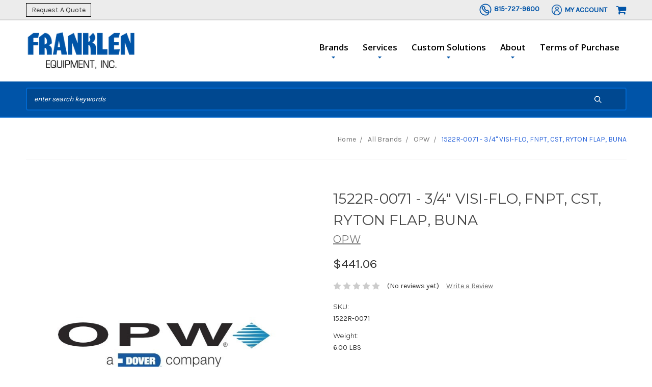

--- FILE ---
content_type: text/html; charset=UTF-8
request_url: https://www.franklen.com/1522r-0071-3-4-visi-flo-fnpt-cst-ryton-flap-buna/
body_size: 11285
content:





<!DOCTYPE html>
<html class="no-js" lang="en">
    <head>
        <title>1522R-0071 - 3/4&quot; VISI-FLO, FNPT, CST, RYTON FLAP, BUNA - Franklen Equipment, Inc</title>
        <link rel="dns-prefetch preconnect" href="https://cdn11.bigcommerce.com/s-m4iwc1oi82" crossorigin><link rel="dns-prefetch preconnect" href="https://fonts.googleapis.com/" crossorigin><link rel="dns-prefetch preconnect" href="https://fonts.gstatic.com/" crossorigin>
        <meta property="product:price:amount" content="441.06" /><meta property="product:price:currency" content="USD" /><meta property="og:url" content="https://www.franklen.com/1522r-0071-3-4-visi-flo-fnpt-cst-ryton-flap-buna/" /><meta property="og:site_name" content="Franklen Equipment, Inc" /><meta name="keywords" content="flow meters, smith meter, brodie meter, additive injection, api coupler, load arm, microload, accuload, birotor, monoblock, tank monitoring, emco wheaton, opw, civacon, scully, certified meter calibration, on site calibration, meter proving, state certified calibration"><link rel='canonical' href='https://www.franklen.com/1522r-0071-3-4-visi-flo-fnpt-cst-ryton-flap-buna/' /><meta name='platform' content='bigcommerce.stencil' /><meta property="og:type" content="product" />
<meta property="og:title" content="1522R-0071 - 3/4&quot; VISI-FLO, FNPT, CST, RYTON FLAP, BUNA" />
<meta property="og:description" content="liquid measurement equipment, certified meter calibration service, flow meter solutions, industrial liquid handling systems, truck and rail loading arms, api couplers and microload systems, onsite meter proving, Franklen Equipment calibration" />
<meta property="og:image" content="https://cdn11.bigcommerce.com/s-m4iwc1oi82/products/51195/images/28797/OPW_LOGO__42447.1723490006.386.513.jpg?c=1" />
<meta property="og:availability" content="instock" />
<meta property="pinterest:richpins" content="enabled" />
        
         

        <link href="https://cdn11.bigcommerce.com/s-m4iwc1oi82/product_images/franklenfavicon.png?t=1593004104" rel="shortcut icon">
        <meta name="viewport" content="width=device-width, initial-scale=1">

        <script nonce="">
            document.documentElement.className = document.documentElement.className.replace('no-js', 'js');
        </script>

        <script>
    function browserSupportsAllFeatures() {
        return window.Promise
            && window.fetch
            && window.URL
            && window.URLSearchParams
            && window.WeakMap
            // object-fit support
            && ('objectFit' in document.documentElement.style);
    }

    function loadScript(src) {
        var js = document.createElement('script');
        js.src = src;
        js.onerror = function () {
            console.error('Failed to load polyfill script ' + src);
        };
        document.head.appendChild(js);
    }

    if (!browserSupportsAllFeatures()) {
        loadScript('https://cdn11.bigcommerce.com/s-m4iwc1oi82/stencil/60bbbd20-3435-013e-4651-4a9ea3c70d17/e/5f4768d0-2deb-013e-a4d0-46f317f3c178/dist/theme-bundle.polyfills.js');
    }
</script>
        <script nonce="">window.consentManagerTranslations = `{"locale":"en","locales":{},"translations":{}}`;</script>

        <script nonce="">
            window.lazySizesConfig = window.lazySizesConfig || {};
            window.lazySizesConfig.loadMode = 1;
        </script>
        <script nonce="" async src="https://cdn11.bigcommerce.com/s-m4iwc1oi82/stencil/60bbbd20-3435-013e-4651-4a9ea3c70d17/e/5f4768d0-2deb-013e-a4d0-46f317f3c178/dist/theme-bundle.head_async.js"></script>
        
        <link href="https://fonts.googleapis.com/css?family=Montserrat:700,500,400%7COpen+Sans:400,300,600,700,800%7CKarla:400%7CRoboto+Condensed:300%7CFugaz+One:400&display=block" rel="stylesheet">
        
        <script nonce="" async src="https://cdn11.bigcommerce.com/s-m4iwc1oi82/stencil/60bbbd20-3435-013e-4651-4a9ea3c70d17/e/5f4768d0-2deb-013e-a4d0-46f317f3c178/dist/theme-bundle.font.js"></script>

        <link data-stencil-stylesheet href="https://cdn11.bigcommerce.com/s-m4iwc1oi82/stencil/60bbbd20-3435-013e-4651-4a9ea3c70d17/e/5f4768d0-2deb-013e-a4d0-46f317f3c178/css/theme-52bb13a0-9b44-013e-b27c-4e4413bacffc.css" rel="stylesheet">

        <!-- Start Tracking Code for analytics_siteverification -->

<meta name="google-site-verification" content="Wyuo86Pigtm6QsS_q2l5CfQ-DSdzxFz0BNvOGRpcnc8" />

<!-- End Tracking Code for analytics_siteverification -->


<script type="text/javascript" src="https://checkout-sdk.bigcommerce.com/v1/loader.js" defer ></script>
<script src="https://www.google.com/recaptcha/api.js" async defer></script>
<script type="text/javascript">
var BCData = {"product_attributes":{"sku":"1522R-0071","upc":null,"mpn":null,"gtin":null,"weight":{"formatted":"6.00 LBS","value":6},"base":true,"image":null,"price":{"without_tax":{"formatted":"$441.06","value":441.06,"currency":"USD"},"tax_label":"Tax"},"stock":null,"instock":true,"stock_message":null,"purchasable":true,"purchasing_message":null,"call_for_price_message":null}};
</script>

<script nonce="">
(function () {
    var xmlHttp = new XMLHttpRequest();

    xmlHttp.open('POST', 'https://bes.gcp.data.bigcommerce.com/nobot');
    xmlHttp.setRequestHeader('Content-Type', 'application/json');
    xmlHttp.send('{"store_id":"1000958637","timezone_offset":"-6.0","timestamp":"2026-01-17T19:31:59.54287500Z","visit_id":"3e6d6c4d-2635-44d1-9574-d35d57e2de59","channel_id":1}');
})();
</script>

    </head>
    <body>
        <svg data-src="https://cdn11.bigcommerce.com/s-m4iwc1oi82/stencil/60bbbd20-3435-013e-4651-4a9ea3c70d17/e/5f4768d0-2deb-013e-a4d0-46f317f3c178/img/icon-sprite.svg" class="icons-svg-sprite"></svg>

        
<header class="header" role="banner">

    <a href="#" class="mobileMenu-toggle" data-mobile-menu-toggle="menu">
        <span class="mobileMenu-toggleIcon">Toggle menu</span>
    </a>

    <div class="nav-cont-color">

    <nav class="navUser container">

                <div class="left-nav-text">
            <a class="request-btn" href="/contact-us/">
                Request A Quote
            </a>
        </div>

        <ul class="navUser-section navUser-section--alt">

            <li class="navUser-item">
                <a  href="tel:+1-815-727-9600" class="navUser-action phone-nav">
                    <img src="https://cdn11.bigcommerce.com/s-m4iwc1oi82/product_images/uploaded_images/phone-1-.png"/>
                    <div class="account-text">
                            <span>815-727-9600</span>
                    </div>
                </a>
            </li>

            <li class="navUser-item">
                <a class="navUser-action acc-dropdown" data-dropdown="account-prev-dropdown">
                    <img src="https://cdn11.bigcommerce.com/s-m4iwc1oi82/product_images/uploaded_images/account.png"/>
                    <div class="account-text">
                        My Account
                    </div>
                </a>
            </li>
        


            <li class="navUser-item">
                <a class="navUser-action navUser-action--quickSearch" href="#" data-search="quickSearch" aria-controls="quickSearch" aria-expanded="false">Search</a>
            </li>

        
            <li class="navUser-item navUser-item--cart">
                <a
                    class="navUser-action"
                    data-cart-preview
                    data-dropdown="cart-preview-dropdown"
                    data-options="align:right"
                    href="/cart.php">
                    <span class="navUser-item-cartLabel"><svg class="icon icon-shopping-cart"><use xlink:href="#icon-shopping-cart"></use></svg></span> <span class="countPill cart-quantity"></span>
                </a>
                <div class="dropdown-menu" id="cart-preview-dropdown" data-dropdown-content aria-hidden="true"></div>
            </li>

        </ul>

    </nav>

</div>

<div id="account-prev-dropdown" class="account-box">
    <div class="account-bg">
    <li>
        <p class="navUser-action-header">Existing Customers</p>
        <a href="/login.php" class="button button--primary">Sign in</a>
    </li>
    <li>
        <p class="navUser-action-header">Don&#x27;t Have an Account?</p>
        <a href="/login.php?action=create_account" class="button">Register</a>
    </li>
</div>

</div>

    <div class="desktop-nav container">
        <div class="header-logo header-logo--left ">
            <a href="https://www.franklen.com/">
            <div class="header-logo-image-container">
                <img class="header-logo-image" src="https://cdn11.bigcommerce.com/s-m4iwc1oi82/images/stencil/250x100/franlenlogo_1_1585766180__84736.original.png" alt="Franklen Equipment" title="Franklen Equipment">
            </div>
</a>
        </div>
        <div class="navPages-container" id="menu" data-menu>
            <nav class="navPages">
    <div class="navPages-quickSearch">
        <div class="quickSearchResults" data-bind="html: results"></div>      
    </div>
    <ul class="navPages-list">
       <!-- Brands navigation -->
       <li class="navPages-item">
            <a class="navPages-action has-subMenu" href="#" data-collapsible="navPages-brands">
                Brands <i class="icon navPages-action-moreIcon" aria-hidden="true"><svg><use xlink:href="#icon-chevron-down" /></svg></i>
            </a>
            <div class="navPage-subMenu" id="navPages-brands" aria-hidden="true" tabindex="-1">
                <ul class="navPage-subMenu-list">
                                <li class="navPage-subMenu-item">
        <a class="navPage-subMenu-action navPages-action" href="https://www.franklen.com/products/adalet/">ADALET</a>
</li>


                                <li class="navPage-subMenu-item">
        <a class="navPage-subMenu-action navPages-action" href="https://www.franklen.com/order-now/manufacturers/emcowheaton/">EmcoWheaton</a>
</li>                                <li class="navPage-subMenu-item">
        <a
            class="navPage-subMenu-action navPages-action has-subMenu"
            href="https://www.franklen.com/order-parts/honeywell-enraf/"
            data-collapsible="navPages-brands"
            data-collapsible-disabled-breakpoint="medium"
            data-collapsible-disabled-state="open"
            data-collapsible-enabled-state="closed">
            Honeywell Enraf <i class="icon navPages-action-moreIcon" aria-hidden="true"><svg><use xlink:href="#icon-chevron-down" /></svg></i>
        </a>
        <ul class="navPage-childList" id="navPages-268">
            <li class="navPage-childList-item">
                <a class="navPage-childList-action navPages-action" href="https://www.franklen.com/products/honeywell-enraf/honeywell-guidant/">Honeywell Guidant</a>
            </li>
            <li class="navPage-childList-item">
                <a class="navPage-childList-action navPages-action" href="https://www.franklen.com/order-parts/honeywell-enraf/honeywell-tank-gauging/">Honeywell Tank Gauging</a>
            </li>
            <li class="navPage-childList-item">
                <a class="navPage-childList-action navPages-action" href="https://www.franklen.com/order-parts/honeywell-enraf/honeywell-diagrams/">Honeywell Diagrams</a>
            </li>
        </ul>
</li>                                <li class="navPage-subMenu-item">
        <a class="navPage-subMenu-action navPages-action" href="https://www.franklen.com/order-parts/kodiak/">Kodiak</a>
</li>                            <li class="navPage-subMenu-item">
        <a class="navPage-subMenu-action navPages-action" href="https://www.franklen.com/liquid-measurement-control/">Liquid Measurement &amp; Control</a>
</li>                            <li class="navPage-subMenu-item">
        <a class="navPage-subMenu-action navPages-action" href="https://www.franklen.com/order-now/manufacturers/maloney-technical-products/">Maloney Technical Products</a>
</li>                            <li class="navPage-subMenu-item">
        <a class="navPage-subMenu-action navPages-action" href="https://www.franklen.com/order-now/manufacturers/omntec/">OMNTEC</a>
</li>                            <li class="navPage-subMenu-item">
        <a class="navPage-subMenu-action navPages-action activePage" href="https://www.franklen.com/order-parts/opw/">OPW</a>
</li>                            <li class="navPage-subMenu-item">
        <a class="navPage-subMenu-action navPages-action" href="https://www.franklen.com/order-parts/refurbished/">Refurbished</a>
</li>                            <li class="navPage-subMenu-item">
        <a class="navPage-subMenu-action navPages-action" href="https://www.franklen.com/order-now/manufacturers/romar-industries/">Romar Industries</a>
</li>                            <li class="navPage-subMenu-item">
        <a class="navPage-subMenu-action navPages-action" href="https://www.franklen.com/order-now/manufacturers/safe-harbor-access-systems/">Safe Harbor Access Systems</a>
</li>                            <li class="navPage-subMenu-item">
        <a class="navPage-subMenu-action navPages-action" href="https://www.franklen.com/order-now/manufacturers/scully/">Scully</a>
</li>


                            <li class="navPage-subMenu-item">
        <a
            class="navPage-subMenu-action navPages-action has-subMenu"
            href="https://www.franklen.com/order-parts/veeder-root/"
            data-collapsible="navPages-brands"
            data-collapsible-disabled-breakpoint="medium"
            data-collapsible-disabled-state="open"
            data-collapsible-enabled-state="closed">
            Veeder Root <i class="icon navPages-action-moreIcon" aria-hidden="true"><svg><use xlink:href="#icon-chevron-down" /></svg></i>
        </a>
        <ul class="navPage-childList" id="navPages-271">
            <li class="navPage-childList-item">
                <a class="navPage-childList-action navPages-action" href="https://www.franklen.com/veeder-root/">Veeder Root</a>
            </li>
        </ul>
</li>                                <li class="navPage-subMenu-item">
        <a
            class="navPage-subMenu-action navPages-action has-subMenu"
            href="https://www.franklen.com/brodie/brodie/"
            data-collapsible="navPages-brands"
            data-collapsible-disabled-breakpoint="medium"
            data-collapsible-disabled-state="open"
            data-collapsible-enabled-state="closed">
            Brodie <i class="icon navPages-action-moreIcon" aria-hidden="true"><svg><use xlink:href="#icon-chevron-down" /></svg></i>
        </a>
        <ul class="navPage-childList" id="navPages-236">
            <li class="navPage-childList-item">
                <a class="navPage-childList-action navPages-action" href="https://www.franklen.com/order-now/brodie-international/brodie-diagrams/">Brodie Diagrams</a>
            </li>
            <li class="navPage-childList-item">
                <a class="navPage-childList-action navPages-action" href="https://www.franklen.com/brodie/brodie-parts/">Brodie Parts</a>
            </li>
        </ul>
</li>






                    <li class="navPage-subMenu-item">
                        <a class="navPage-subMenu-action navPages-action" href="">All Products</a>
                    </li>
                </ul>
            </div>
        </li>        
        <!-- End of brands navigation -->

        <!-- Services -->
        <li class="navPages-item">
                                    <a class="navPages-action has-subMenu" href="https://www.franklen.com/what-we-offer/" data-collapsible="navPages-Services">
       Services <i class="icon navPages-action-moreIcon" aria-hidden="true"><svg><use xlink:href="#icon-chevron-down" /></svg></i>
   </a>
   <div class="navPage-subMenu" id="navPages-Services" aria-hidden="true" tabindex="-1">
    <ul class="navPage-subMenu-list">
            <li class="navPage-subMenu-item">
                    <a class="navPage-subMenu-action navPages-action" href="https://www.franklen.com/parts/">Parts</a>
            </li>
            <li class="navPage-subMenu-item">
                    <a class="navPage-subMenu-action navPages-action" href="https://www.franklen.com/truck-rail-load-unload/">Truck &amp; Rail Load/Unload</a>
            </li>
            <li class="navPage-subMenu-item">
                    <a class="navPage-subMenu-action navPages-action" href="https://www.franklen.com/design-services/">Design Services</a>
            </li>
            <li class="navPage-subMenu-item">
                    <a class="navPage-subMenu-action navPages-action" href="https://www.franklen.com/batching/">Batching</a>
            </li>
            <li class="navPage-subMenu-item">
                    <a class="navPage-subMenu-action navPages-action" href="https://www.franklen.com/calibration-services/">Calibration</a>
            </li>
            <li class="navPage-subMenu-item">
                    <a class="navPage-subMenu-action navPages-action" href="https://www.franklen.com/blending/">Blending</a>
            </li>
            <li class="navPage-subMenu-item">
                    <a class="navPage-subMenu-action navPages-action" href="https://www.franklen.com/repair-and-refurbishment/">Repair and Refurbishment</a>
            </li>
    </ul>
   </div>
        </li>

            <!-- Custom solutions -->
            <li class="navPages-item">
                <a class="navPages-action has-subMenu" href="../custom-solutions/" data-collapsible="navPages-solutions">
                    Custom Solutions <i class="icon navPages-action-moreIcon" aria-hidden="true"><svg><use xlink:href="#icon-chevron-down" /></svg></i>
                </a>
                <div class="navPage-subMenu" id="navPages-solutions" aria-hidden="true" tabindex="-1">
                    <ul class="navPage-subMenu-list">
                        
                        
                        
                        
                        
                        
                        
                        
                        
                        
                        
                        
                        
                                <li class="navPage-subMenu-item">
                                    <a
                                        class="navPage-subMenu-action navPages-action has-subMenu"
                                        href="https://www.franklen.com/order-now/manufacturers/green-access-fall-protection/"
                                        data-collapsible="navPages-GreenAccessFallProtection"
                                        data-collapsible-disabled-breakpoint="medium"
                                        data-collapsible-disabled-state="open"
                                        data-collapsible-enabled-state="closed">
                                        Green Access &amp; Fall Protection <i class="icon navPages-action-moreIcon" aria-hidden="true"><svg><use xlink:href="#icon-chevron-down" /></svg></i>
                                    </a>
                                </li>
                        
                        
                        
                        
                        
                    </ul>
                </div>
            </li>


            <!-- About -->
              <!-- Custom solutions -->
            <li class="navPages-item">
                <a class="navPages-action has-subMenu" href="#" data-collapsible="navPages-about">
                    About <i class="icon navPages-action-moreIcon" aria-hidden="true"><svg><use xlink:href="#icon-chevron-down" /></svg></i>
                </a>
                <div class="navPage-subMenu" id="navPages-about" aria-hidden="true" tabindex="-1">
                    <ul class="navPage-subMenu-list">
                                        <li class="navPage-subMenu-item">
                                            <a
                                                class="navPage-subMenu-action navPages-action has-subMenu"
                                                href="https://www.franklen.com/our-story/"
                                                data-collapsible="navPages-OurStory"
                                                data-collapsible-disabled-breakpoint="medium"
                                                data-collapsible-disabled-state="open"
                                                data-collapsible-enabled-state="closed">
                                                Our Story <i class="icon navPages-action-moreIcon" aria-hidden="true"><svg><use xlink:href="#icon-chevron-down" /></svg></i>
                                            </a>
                                        </li>
                                        <li class="navPage-subMenu-item">
                                            <a
                                                class="navPage-subMenu-action navPages-action has-subMenu"
                                                href="https://www.franklen.com/careers/"
                                                data-collapsible="navPages-Careers"
                                                data-collapsible-disabled-breakpoint="medium"
                                                data-collapsible-disabled-state="open"
                                                data-collapsible-enabled-state="closed">
                                                Careers <i class="icon navPages-action-moreIcon" aria-hidden="true"><svg><use xlink:href="#icon-chevron-down" /></svg></i>
                                            </a>
                                        </li>
                                        <li class="navPage-subMenu-item">
                                            <a
                                                class="navPage-subMenu-action navPages-action has-subMenu"
                                                href="https://www.franklen.com/volumetric-provers-are-franklen-equipments-choice/"
                                                data-collapsible="navPages-VolumetricProving"
                                                data-collapsible-disabled-breakpoint="medium"
                                                data-collapsible-disabled-state="open"
                                                data-collapsible-enabled-state="closed">
                                                Volumetric Proving <i class="icon navPages-action-moreIcon" aria-hidden="true"><svg><use xlink:href="#icon-chevron-down" /></svg></i>
                                            </a>
                                        </li>
                    </ul>
                </div>
            </li>


            
            <!-- Terms of purchase -->
                    <li class="navPages-item">
                        <a class="navPages-action " href="https://www.franklen.com/terms-of-purchase/">
                            Terms of Purchase
                        </a>
                    </li>
        
    </ul>
    <ul class="navPages-list navPages-list--user">
            <li class="navPages-item">
                <a class="navPages-action" href="/login.php">Sign in</a>
                    or <a class="navPages-action" href="/login.php?action=create_account">Register</a>
            </li>
        <li class="navPages-item">
                <a class="cart-icon-mobile navPages-action"
                href="/cart.php">
                        Cart
                <span class="navUser-item-cartLabel"></span> <span class="countPill cart-quantity"></span>
            </a>
            </li>
    </ul>
  
</nav>
        </div>
    </div>

    <div class="search-bar-cont">
        <div class="header-actions-item header-actions-item--search container">
            <div class="header-actions-item--search-wrapper" data-prevent-quick-search-close>
                <!-- snippet location forms_search -->
                <form class="form search-form" action="/search.php">
                    <fieldset class="form-fieldset">
                        <div class="form-field">
                            <label class="is-srOnly" for="search_query">Search</label>
                            <input class="form-input" data-search-quick name="search_query" id="search_query" data-error-message="Search field cannot be empty." 
                                placeholder="enter search keywords" autocomplete="off">
                            <button id="searchBtn" class="button-search" type="submit">
                                <svg class="icon icon-search"><use xlink:href="#icon-search"></use></svg>
                            </button>
                        </div>
                    </fieldset>
                </form>
            </div>
            <div class="dropdown dropdown--quickSearch" id="quickSearch" aria-hidden="true" tabindex="-1">
                <div class="quickSearchResults" data-bind="html: results"></div>      
            </div>
        </div>
    </div>

    <div class="compare-container">
        <li class="navUser-item">
            <a class="navUser-action navUser-item--compare" href="/compare" data-compare-nav>Compare 
                <span class="countPill countPill--positive countPill--alt"></span>
            </a>
        </li>
    </div>

</header>
<div data-content-region="header_bottom"></div>
        <div class="body" data-currency-code="USD">
     
    <div class="container">
            <ul class="breadcrumbs" itemscope itemtype="http://schema.org/BreadcrumbList">
            <li class="breadcrumb " itemprop="itemListElement" itemscope itemtype="http://schema.org/ListItem">
                    <a href="https://www.franklen.com/" class="breadcrumb-label" itemprop="item"><span itemprop="name">Home</span></a>
                <meta itemprop="position" content="1" />
            </li>
            <li class="breadcrumb " itemprop="itemListElement" itemscope itemtype="http://schema.org/ListItem">
                    <a href="https://www.franklen.com/all-brands/" class="breadcrumb-label" itemprop="item"><span itemprop="name">All Brands</span></a>
                <meta itemprop="position" content="2" />
            </li>
            <li class="breadcrumb " itemprop="itemListElement" itemscope itemtype="http://schema.org/ListItem">
                    <a href="https://www.franklen.com/order-parts/opw/" class="breadcrumb-label" itemprop="item"><span itemprop="name">OPW</span></a>
                <meta itemprop="position" content="3" />
            </li>
            <li class="breadcrumb is-active" itemprop="itemListElement" itemscope itemtype="http://schema.org/ListItem">
                    <meta itemprop="item" content="https://www.franklen.com/1522r-0071-3-4-visi-flo-fnpt-cst-ryton-flap-buna/">
                    <span class="breadcrumb-label" itemprop="name">1522R-0071 - 3/4&quot; VISI-FLO, FNPT, CST, RYTON FLAP, BUNA</span>
                <meta itemprop="position" content="4" />
            </li>
</ul>


    

    <div itemscope itemtype="http://schema.org/Product" >
        <div class="productView" >

    <section class="productView-details">
        <div class="productView-product">
            <h1 class="productView-title" itemprop="name">1522R-0071 - 3/4&quot; VISI-FLO, FNPT, CST, RYTON FLAP, BUNA</h1>
                <h2 class="productView-brand" itemprop="brand" itemscope itemtype="http://schema.org/Brand">
                    <a href="https://www.franklen.com/opw-1/" itemprop="url"><span itemprop="name">OPW</span></a>
                </h2>
            <div class="productView-price">
                    
        <div class="price-section price-section--withoutTax rrp-price--withoutTax" style="display: none;">
            MSRP:
            <span data-product-rrp-price-without-tax class="price price--rrp"> 
                
            </span>
        </div>
        <div class="price-section price-section--withoutTax non-sale-price--withoutTax" style="display: none;">
            Was:
            <span data-product-non-sale-price-without-tax class="price price--non-sale">
                
            </span>
        </div>
        <div class="price-section price-section--withoutTax" itemprop="offers" itemscope itemtype="http://schema.org/Offer">
            <span class="price-label" >
                
            </span>
            <span class="price-now-label" style="display: none;">
                Now:
            </span>
            <span data-product-price-without-tax class="price price--withoutTax">$441.06</span>
                <meta itemprop="availability" itemtype="http://schema.org/ItemAvailability"
                    content="http://schema.org/InStock">
                <meta itemprop="itemCondition" itemtype="http://schema.org/OfferItemCondition" content="http://schema.org/Condition">
                <meta itemprop="priceCurrency" content="USD">
                <meta itemprop="url" content="https://www.franklen.com/1522r-0071-3-4-visi-flo-fnpt-cst-ryton-flap-buna/">
                <div itemprop="priceSpecification" itemscope itemtype="http://schema.org/PriceSpecification">
                    <meta itemprop="price" content="441.06">
                    <meta itemprop="priceCurrency" content="USD">
                    <meta itemprop="valueAddedTaxIncluded" content="false">
                </div>
        </div>
         <div class="price-section price-section--saving price" style="display: none;">
                <span class="price">(You save</span>
                <span data-product-price-saved class="price price--saving">
                    
                </span>
                <span class="price">)</span>
         </div>
            </div>
            <div data-content-region="product_below_price"></div>
            <div class="productView-rating">
                            <span class="icon icon--ratingEmpty">
            <svg>
                <use xlink:href="#icon-star" />
            </svg>
        </span>
        <span class="icon icon--ratingEmpty">
            <svg>
                <use xlink:href="#icon-star" />
            </svg>
        </span>
        <span class="icon icon--ratingEmpty">
            <svg>
                <use xlink:href="#icon-star" />
            </svg>
        </span>
        <span class="icon icon--ratingEmpty">
            <svg>
                <use xlink:href="#icon-star" />
            </svg>
        </span>
        <span class="icon icon--ratingEmpty">
            <svg>
                <use xlink:href="#icon-star" />
            </svg>
        </span>
                    <span class="productView-reviewLink">
                            (No reviews yet)
                    </span>
                    <span class="productView-reviewLink">
                        <a href="https://www.franklen.com/1522r-0071-3-4-visi-flo-fnpt-cst-ryton-flap-buna/"
                           data-reveal-id="modal-review-form">
                           Write a Review
                        </a>
                    </span>
                    <div id="modal-review-form" class="modal" data-reveal>
    
    
    
    
    <div class="modal-header">
        <h2 class="modal-header-title">Write a Review</h2>
        <a href="#" class="modal-close" aria-label="Close" role="button">
            <span aria-hidden="true">&#215;</span>
        </a>
    </div>
    <div class="modal-body">
        <div class="writeReview-productDetails">
            <div class="writeReview-productImage-container">
                <img src="https://cdn11.bigcommerce.com/s-m4iwc1oi82/images/stencil/500x659/products/51195/28797/OPW_LOGO__42447.1723490006.jpg?c=1" alt="1522R-0071 - 3/4&quot; VISI-FLO, FNPT, CST, RYTON FLAP, BUNA" title="1522R-0071 - 3/4&quot; VISI-FLO, FNPT, CST, RYTON FLAP, BUNA" data-sizes="auto"
    srcset="https://cdn11.bigcommerce.com/s-m4iwc1oi82/images/stencil/80w/products/51195/28797/OPW_LOGO__42447.1723490006.jpg?c=1"
data-srcset="https://cdn11.bigcommerce.com/s-m4iwc1oi82/images/stencil/80w/products/51195/28797/OPW_LOGO__42447.1723490006.jpg?c=1 80w, https://cdn11.bigcommerce.com/s-m4iwc1oi82/images/stencil/160w/products/51195/28797/OPW_LOGO__42447.1723490006.jpg?c=1 160w, https://cdn11.bigcommerce.com/s-m4iwc1oi82/images/stencil/320w/products/51195/28797/OPW_LOGO__42447.1723490006.jpg?c=1 320w, https://cdn11.bigcommerce.com/s-m4iwc1oi82/images/stencil/640w/products/51195/28797/OPW_LOGO__42447.1723490006.jpg?c=1 640w, https://cdn11.bigcommerce.com/s-m4iwc1oi82/images/stencil/960w/products/51195/28797/OPW_LOGO__42447.1723490006.jpg?c=1 960w, https://cdn11.bigcommerce.com/s-m4iwc1oi82/images/stencil/1280w/products/51195/28797/OPW_LOGO__42447.1723490006.jpg?c=1 1280w, https://cdn11.bigcommerce.com/s-m4iwc1oi82/images/stencil/1920w/products/51195/28797/OPW_LOGO__42447.1723490006.jpg?c=1 1920w, https://cdn11.bigcommerce.com/s-m4iwc1oi82/images/stencil/2560w/products/51195/28797/OPW_LOGO__42447.1723490006.jpg?c=1 2560w"

class="lazyload"

 />
            </div>
            <h6 class="product-brand">OPW</h6>
            <h5 class="product-title">1522R-0071 - 3/4&quot; VISI-FLO, FNPT, CST, RYTON FLAP, BUNA</h5>
        </div>
        <form class="form writeReview-form" action="/postreview.php" method="post">
            <fieldset class="form-fieldset">
                <div class="form-field">
                    <label class="form-label" for="rating-rate">Rating
                        <small>Required</small>
                    </label>
                    <!-- Stars -->
                    <!-- TODO: Review Stars need to be componentised, both for display and input -->
                    <select id="rating-rate" class="form-select" name="revrating">
                        <option value="">Select Rating</option>
                                <option value="1">1 star (worst)</option>
                                <option value="2">2 stars</option>
                                <option value="3">3 stars (average)</option>
                                <option value="4">4 stars</option>
                                <option value="5">5 stars (best)</option>
                    </select>
                </div>

                <!-- Name -->
                    <div class="form-field" id="revfromname" data-validation="" >
    <label class="form-label" for="revfromname_input">Name
        
    </label>
    <input type="text" id="revfromname_input" data-label="Name" name="revfromname"   class="form-input" aria-required="" >
</div>

                    <!-- Email -->
                        <div class="form-field" id="email" data-validation="" >
    <label class="form-label" for="email_input">Email
        <small>Required</small>
    </label>
    <input type="text" id="email_input" data-label="Email" name="email"   class="form-input" aria-required="false" >
</div>

                <!-- Review Subject -->
                <div class="form-field" id="revtitle" data-validation="" >
    <label class="form-label" for="revtitle_input">Review Subject
        <small>Required</small>
    </label>
    <input type="text" id="revtitle_input" data-label="Review Subject" name="revtitle"   class="form-input" aria-required="true" >
</div>

                <!-- Comments -->
                <div class="form-field" id="revtext" data-validation="">
    <label class="form-label" for="revtext_input">Comments
            <small>Required</small>
    </label>
    <textarea name="revtext" id="revtext_input" data-label="Comments" rows="" aria-required="true" class="form-input" ></textarea>
</div>

                <div class="g-recaptcha" data-sitekey="6LcjX0sbAAAAACp92-MNpx66FT4pbIWh-FTDmkkz"></div><br/>

                <div class="form-field">
                    <input type="submit" class="button button--primary"
                           value="Submit Review">
                </div>
                <input type="hidden" name="product_id" value="51195">
                <input type="hidden" name="action" value="post_review">
                
            </fieldset>
        </form>
    </div>
</div>
            </div>
            
            <dl class="productView-info">
                <dt class="productView-info-name sku-label">SKU:</dt>
                <dd class="productView-info-value" data-product-sku itemprop="sku">1522R-0071</dd>
                <dt class="productView-info-name upc-label" style="display: none;">UPC:</dt>
                <dd class="productView-info-value" data-product-upc></dd>
                    
                    
                    <dt class="productView-info-name">Weight:</dt>
                    <dd class="productView-info-value" data-product-weight>6.00 LBS</dd>

                    <div class="productView-info-bulkPricing">
                                            </div>

            </dl>
        </div>
    </section>

    <section class="productView-images" data-image-gallery>
        <figure class="productView-image"
                data-image-gallery-main
                data-zoom-image="https://cdn11.bigcommerce.com/s-m4iwc1oi82/images/stencil/1280x1280/products/51195/28797/OPW_LOGO__42447.1723490006.jpg?c=1"
                >
            <div class="productView-img-container">
                    <a href="https://cdn11.bigcommerce.com/s-m4iwc1oi82/images/stencil/1280x1280/products/51195/28797/OPW_LOGO__42447.1723490006.jpg?c=1"
                        target="_blank" itemprop="image">
                <img src="https://cdn11.bigcommerce.com/s-m4iwc1oi82/images/stencil/500x659/products/51195/28797/OPW_LOGO__42447.1723490006.jpg?c=1" alt="1522R-0071 - 3/4&quot; VISI-FLO, FNPT, CST, RYTON FLAP, BUNA" title="1522R-0071 - 3/4&quot; VISI-FLO, FNPT, CST, RYTON FLAP, BUNA" data-sizes="auto"
    srcset="https://cdn11.bigcommerce.com/s-m4iwc1oi82/images/stencil/80w/products/51195/28797/OPW_LOGO__42447.1723490006.jpg?c=1"
data-srcset="https://cdn11.bigcommerce.com/s-m4iwc1oi82/images/stencil/80w/products/51195/28797/OPW_LOGO__42447.1723490006.jpg?c=1 80w, https://cdn11.bigcommerce.com/s-m4iwc1oi82/images/stencil/160w/products/51195/28797/OPW_LOGO__42447.1723490006.jpg?c=1 160w, https://cdn11.bigcommerce.com/s-m4iwc1oi82/images/stencil/320w/products/51195/28797/OPW_LOGO__42447.1723490006.jpg?c=1 320w, https://cdn11.bigcommerce.com/s-m4iwc1oi82/images/stencil/640w/products/51195/28797/OPW_LOGO__42447.1723490006.jpg?c=1 640w, https://cdn11.bigcommerce.com/s-m4iwc1oi82/images/stencil/960w/products/51195/28797/OPW_LOGO__42447.1723490006.jpg?c=1 960w, https://cdn11.bigcommerce.com/s-m4iwc1oi82/images/stencil/1280w/products/51195/28797/OPW_LOGO__42447.1723490006.jpg?c=1 1280w, https://cdn11.bigcommerce.com/s-m4iwc1oi82/images/stencil/1920w/products/51195/28797/OPW_LOGO__42447.1723490006.jpg?c=1 1920w, https://cdn11.bigcommerce.com/s-m4iwc1oi82/images/stencil/2560w/products/51195/28797/OPW_LOGO__42447.1723490006.jpg?c=1 2560w"

class="lazyload productView-image--default"

data-main-image />
                    </a>
            </div>
        </figure>
        <ul class="productView-thumbnails">
                <li class="productView-thumbnail">
                    <a
                        class="productView-thumbnail-link"
                        href="https://cdn11.bigcommerce.com/s-m4iwc1oi82/images/stencil/1280x1280/products/51195/28797/OPW_LOGO__42447.1723490006.jpg?c=1"
                        data-image-gallery-item
                        data-image-gallery-new-image-url="https://cdn11.bigcommerce.com/s-m4iwc1oi82/images/stencil/500x659/products/51195/28797/OPW_LOGO__42447.1723490006.jpg?c=1"
                        data-image-gallery-new-image-srcset="https://cdn11.bigcommerce.com/s-m4iwc1oi82/images/stencil/80w/products/51195/28797/OPW_LOGO__42447.1723490006.jpg?c=1 80w, https://cdn11.bigcommerce.com/s-m4iwc1oi82/images/stencil/160w/products/51195/28797/OPW_LOGO__42447.1723490006.jpg?c=1 160w, https://cdn11.bigcommerce.com/s-m4iwc1oi82/images/stencil/320w/products/51195/28797/OPW_LOGO__42447.1723490006.jpg?c=1 320w, https://cdn11.bigcommerce.com/s-m4iwc1oi82/images/stencil/640w/products/51195/28797/OPW_LOGO__42447.1723490006.jpg?c=1 640w, https://cdn11.bigcommerce.com/s-m4iwc1oi82/images/stencil/960w/products/51195/28797/OPW_LOGO__42447.1723490006.jpg?c=1 960w, https://cdn11.bigcommerce.com/s-m4iwc1oi82/images/stencil/1280w/products/51195/28797/OPW_LOGO__42447.1723490006.jpg?c=1 1280w, https://cdn11.bigcommerce.com/s-m4iwc1oi82/images/stencil/1920w/products/51195/28797/OPW_LOGO__42447.1723490006.jpg?c=1 1920w, https://cdn11.bigcommerce.com/s-m4iwc1oi82/images/stencil/2560w/products/51195/28797/OPW_LOGO__42447.1723490006.jpg?c=1 2560w"
                        data-image-gallery-zoom-image-url="https://cdn11.bigcommerce.com/s-m4iwc1oi82/images/stencil/1280x1280/products/51195/28797/OPW_LOGO__42447.1723490006.jpg?c=1"
                    >
                    <img src="https://cdn11.bigcommerce.com/s-m4iwc1oi82/images/stencil/50x50/products/51195/28797/OPW_LOGO__42447.1723490006.jpg?c=1" alt="1522R-0071 - 3/4&quot; VISI-FLO, FNPT, CST, RYTON FLAP, BUNA" title="1522R-0071 - 3/4&quot; VISI-FLO, FNPT, CST, RYTON FLAP, BUNA" data-sizes="auto"
    srcset="https://cdn11.bigcommerce.com/s-m4iwc1oi82/images/stencil/80w/products/51195/28797/OPW_LOGO__42447.1723490006.jpg?c=1"
data-srcset="https://cdn11.bigcommerce.com/s-m4iwc1oi82/images/stencil/80w/products/51195/28797/OPW_LOGO__42447.1723490006.jpg?c=1 80w, https://cdn11.bigcommerce.com/s-m4iwc1oi82/images/stencil/160w/products/51195/28797/OPW_LOGO__42447.1723490006.jpg?c=1 160w, https://cdn11.bigcommerce.com/s-m4iwc1oi82/images/stencil/320w/products/51195/28797/OPW_LOGO__42447.1723490006.jpg?c=1 320w, https://cdn11.bigcommerce.com/s-m4iwc1oi82/images/stencil/640w/products/51195/28797/OPW_LOGO__42447.1723490006.jpg?c=1 640w, https://cdn11.bigcommerce.com/s-m4iwc1oi82/images/stencil/960w/products/51195/28797/OPW_LOGO__42447.1723490006.jpg?c=1 960w, https://cdn11.bigcommerce.com/s-m4iwc1oi82/images/stencil/1280w/products/51195/28797/OPW_LOGO__42447.1723490006.jpg?c=1 1280w, https://cdn11.bigcommerce.com/s-m4iwc1oi82/images/stencil/1920w/products/51195/28797/OPW_LOGO__42447.1723490006.jpg?c=1 1920w, https://cdn11.bigcommerce.com/s-m4iwc1oi82/images/stencil/2560w/products/51195/28797/OPW_LOGO__42447.1723490006.jpg?c=1 2560w"

class="lazyload"

 />
                    </a>
                </li>
        </ul>
    </section>

    <section class="productView-details">



        <!-- ORIGINAL productView-options START -->
        <div class="productView-options">


            <form class="form" method="post" action="https://www.franklen.com/cart.php" enctype="multipart/form-data"
                  data-cart-item-add>
                <input type="hidden" name="action" value="add">
                <input type="hidden" name="product_id" value="51195"/>

                <div data-product-option-change>
                </div>

                <div class="form-field form-field--stock u-hiddenVisually">
                    <label class="form-label form-label--alternate">
                        Current Stock:
                        <span data-product-stock></span>
                    </label>
                </div>

                    <div class="add-to-cart-simple">
                            <div class="form-field form-field--increments">
        <label class="form-label form-label--alternate"
               for="qty[]">Quantity:</label>
            <div class="form-increment" data-quantity-change>
                <button class="button button--icon" data-action="dec">
                    <span class="is-srOnly">Decrease Quantity:</span>
                    <i class="icon" aria-hidden="true">
                        <svg>
                            <use xlink:href="#icon-keyboard-arrow-down"/>
                        </svg>
                    </i>
                </button>
                <input class="form-input form-input--incrementTotal"
                       id="qty[]"
                       name="qty[]"
                       type="tel"
                       value="1"
                       data-quantity-min="0"
                       data-quantity-max="0"
                       min="1"
                       pattern="[0-9]*"
                       aria-live="polite">
                <button class="button button--icon" data-action="inc">
                    <span class="is-srOnly">Increase Quantity:</span>
                    <i class="icon" aria-hidden="true">
                        <svg>
                            <use xlink:href="#icon-keyboard-arrow-up"/>
                        </svg>
                    </i>
                </button>
            </div>
    </div>

<div class="alertBox productAttributes-message" style="display:none">
    <div class="alertBox-column alertBox-icon">
        <icon glyph="ic-success" class="icon" aria-hidden="true"><svg xmlns="http://www.w3.org/2000/svg" width="24" height="24" viewBox="0 0 24 24"><path d="M12 2C6.48 2 2 6.48 2 12s4.48 10 10 10 10-4.48 10-10S17.52 2 12 2zm1 15h-2v-2h2v2zm0-4h-2V7h2v6z"></path></svg></icon>
    </div>
    <p class="alertBox-column alertBox-message"></p>
</div>
    <div class="form-action">
        <input id="form-action-addToCart" data-wait-message="Adding to cart…" class="button button--primary" type="submit"
            value="Add to Cart">
    </div>
                    </div>


            </form>

                <form action="/wishlist.php?action=add&amp;product_id=51195" class="form form-wishlist form-action" data-wishlist-add method="post">
    <a aria-controls="wishlist-dropdown" aria-expanded="false" class="button dropdown-menu-button" data-dropdown="wishlist-dropdown">
        <span>Add to Wish List</span>
        <i aria-hidden="true" class="icon">
            <svg>
                <use xlink:href="#icon-chevron-down" />
            </svg>
        </i>
    </a>
    <ul aria-hidden="true" class="dropdown-menu" data-dropdown-content id="wishlist-dropdown" tabindex="-1">
        
        <li>
            <input class="button" type="submit" value="Add to My Wish List">
        </li>
        <li>
            <a data-wishlist class="button" href="/wishlist.php?action=addwishlist&product_id=51195">Create New Wish List</a>
        </li>
    </ul>
</form>

        </div>

            <div class="addthis_toolbox addthis_32x32_style" addthis:url=""
         addthis:title="">
        <ul class="socialLinks">
                <li class="socialLinks-item socialLinks-item--facebook">
                    <a class="addthis_button_facebook icon icon--facebook" >
                            <svg>
                                <use xlink:href="#icon-facebook"/>
                            </svg>
                    </a>
                </li>
                <li class="socialLinks-item socialLinks-item--email">
                    <a class="addthis_button_email icon icon--email" >
                            <svg>
                                <use xlink:href="#icon-envelope"/>
                            </svg>
                    </a>
                </li>
                <li class="socialLinks-item socialLinks-item--print">
                    <a class="addthis_button_print icon icon--print" >
                            <svg>
                                <use xlink:href="#icon-print"/>
                            </svg>
                    </a>
                </li>
                <li class="socialLinks-item socialLinks-item--twitter">
                    <a class="addthis_button_twitter icon icon--twitter" >
                            <svg>
                                <use xlink:href="#icon-twitter"/>
                            </svg>
                    </a>
                </li>
                <li class="socialLinks-item socialLinks-item--pinterest">
                    <a class="addthis_button_pinterest icon icon--pinterest" >
                    </a>
                </li>
        </ul>
        <script type="text/javascript"
                defer src="//s7.addthis.com/js/300/addthis_widget.js#pubid=ra-4e94ed470ee51e32"></script>
        <script>  
            window.addEventListener('DOMContentLoaded', function() {
                if (typeof(addthis) === "object") {
                    addthis.toolbox('.addthis_toolbox');
                }
            });
        </script>
    </div>
    </section>

    <article class="productView-description" itemprop="description">
            <ul class="tabs" data-tab>
    <li class="tab is-active">
        <a class="tab-title" href="#tab-description">Description</a>
    </li>
</ul>
<div class="tabs-contents">
    <div class="tab-content is-active" id="tab-description">
        3/4" VISI-FLO, FNPT, CST, RYTON FLAP, BUNA
    </div>
</div>
    </article>
    
    
    <div id="previewModal" class="modal modal--large" data-reveal>
        <a href="#" class="modal-close" aria-label="Close" role="button">
            <span aria-hidden="true">&#215;</span>
        </a>
        <div class="modal-content"></div>
        <div class="loadingOverlay"></div>
    </div>
</div>



        <div data-content-region="product_below_content"></div>


            
        <ul class="tabs" data-tab role="tablist">
        <li class="tab is-active" role="presentational">
            <a class="tab-title" href="#tab-related" role="tab" tabindex="0" aria-selected="true" controls="tab-related">Related Products</a>
        </li>
</ul>

<div class="tabs-contents">
    <div role="tabpanel" aria-hidden="false" class="tab-content has-jsContent is-active" id="tab-related">
            <section class="productCarousel"
    data-list-name=""
    data-slick='{
        "dots": false,
        "infinite": false,
        "mobileFirst": true,
        "slidesToShow": 1,
        "slidesToScroll": 1,
        "responsive": [
            {
                "breakpoint": 1260,
                "settings": {
                    "slidesToShow": 5,
                    "slidesToScroll": 3
                }
            },
            {
                "breakpoint": 800,
                "settings": {
                    "slidesToShow": 4,
                    "slidesToScroll": 3
                }
            },
            {
                "breakpoint": 550,
                "settings": {
                    "slidesToShow": 3,
                    "slidesToScroll": 3
                }
            }
        ]
    }'
>
    <div class="productCarousel-slide">
        <article class="card " >
    <figure class="card-figure">
        <a href="https://www.franklen.com/1522r-0101-1-visi-flo-fnpt-cst-ryton-flap-buna/" >
            <div class="card-img-container">
                <img src="https://cdn11.bigcommerce.com/s-m4iwc1oi82/images/stencil/500x659/products/46599/28801/OPW_LOGO__27556.1723490049.jpg?c=1" alt="1522R-0101 - 1&quot; VISI-FLO, FNPT, CST, RYTON FLAP, BUNA" title="1522R-0101 - 1&quot; VISI-FLO, FNPT, CST, RYTON FLAP, BUNA" data-sizes="auto"
    srcset="https://cdn11.bigcommerce.com/s-m4iwc1oi82/images/stencil/80w/products/46599/28801/OPW_LOGO__27556.1723490049.jpg?c=1"
data-srcset="https://cdn11.bigcommerce.com/s-m4iwc1oi82/images/stencil/80w/products/46599/28801/OPW_LOGO__27556.1723490049.jpg?c=1 80w, https://cdn11.bigcommerce.com/s-m4iwc1oi82/images/stencil/160w/products/46599/28801/OPW_LOGO__27556.1723490049.jpg?c=1 160w, https://cdn11.bigcommerce.com/s-m4iwc1oi82/images/stencil/320w/products/46599/28801/OPW_LOGO__27556.1723490049.jpg?c=1 320w, https://cdn11.bigcommerce.com/s-m4iwc1oi82/images/stencil/640w/products/46599/28801/OPW_LOGO__27556.1723490049.jpg?c=1 640w, https://cdn11.bigcommerce.com/s-m4iwc1oi82/images/stencil/960w/products/46599/28801/OPW_LOGO__27556.1723490049.jpg?c=1 960w, https://cdn11.bigcommerce.com/s-m4iwc1oi82/images/stencil/1280w/products/46599/28801/OPW_LOGO__27556.1723490049.jpg?c=1 1280w, https://cdn11.bigcommerce.com/s-m4iwc1oi82/images/stencil/1920w/products/46599/28801/OPW_LOGO__27556.1723490049.jpg?c=1 1920w, https://cdn11.bigcommerce.com/s-m4iwc1oi82/images/stencil/2560w/products/46599/28801/OPW_LOGO__27556.1723490049.jpg?c=1 2560w"

class="lazyload card-image"

 />
            </div>
        </a>

        <figcaption class="card-figcaption">
            <div class="card-figcaption-body">
                            <a class="button button--small card-figcaption-button quickview" data-product-id="46599">Quick view</a>
            </div>
        </figcaption>
    </figure>
    <div class="card-body">
            <p class="card-text" data-test-info-type="brandName">OPW</p>
        <h4 class="card-title">
            <a href="https://www.franklen.com/1522r-0101-1-visi-flo-fnpt-cst-ryton-flap-buna/" >1522R-0101 - 1&quot; VISI-FLO, FNPT, CST, RYTON FLAP, BUNA</a>
        </h4>

        <div class="card-text" data-test-info-type="price">
                
        </div>
            </div>
</article>
    </div>
    <div class="productCarousel-slide">
        <article class="card " >
    <figure class="card-figure">
        <a href="https://www.franklen.com/1522r-0201-2-visi-flo-fnpt-cst-ryton-flap-buna/" >
            <div class="card-img-container">
                <img src="https://cdn11.bigcommerce.com/s-m4iwc1oi82/images/stencil/500x659/products/49106/28808/OPW_LOGO__22584.1723490127.jpg?c=1" alt="1522R-0201 - 2&quot; VISI-FLO, FNPT, CST, RYTON FLAP, BUNA" title="1522R-0201 - 2&quot; VISI-FLO, FNPT, CST, RYTON FLAP, BUNA" data-sizes="auto"
    srcset="https://cdn11.bigcommerce.com/s-m4iwc1oi82/images/stencil/80w/products/49106/28808/OPW_LOGO__22584.1723490127.jpg?c=1"
data-srcset="https://cdn11.bigcommerce.com/s-m4iwc1oi82/images/stencil/80w/products/49106/28808/OPW_LOGO__22584.1723490127.jpg?c=1 80w, https://cdn11.bigcommerce.com/s-m4iwc1oi82/images/stencil/160w/products/49106/28808/OPW_LOGO__22584.1723490127.jpg?c=1 160w, https://cdn11.bigcommerce.com/s-m4iwc1oi82/images/stencil/320w/products/49106/28808/OPW_LOGO__22584.1723490127.jpg?c=1 320w, https://cdn11.bigcommerce.com/s-m4iwc1oi82/images/stencil/640w/products/49106/28808/OPW_LOGO__22584.1723490127.jpg?c=1 640w, https://cdn11.bigcommerce.com/s-m4iwc1oi82/images/stencil/960w/products/49106/28808/OPW_LOGO__22584.1723490127.jpg?c=1 960w, https://cdn11.bigcommerce.com/s-m4iwc1oi82/images/stencil/1280w/products/49106/28808/OPW_LOGO__22584.1723490127.jpg?c=1 1280w, https://cdn11.bigcommerce.com/s-m4iwc1oi82/images/stencil/1920w/products/49106/28808/OPW_LOGO__22584.1723490127.jpg?c=1 1920w, https://cdn11.bigcommerce.com/s-m4iwc1oi82/images/stencil/2560w/products/49106/28808/OPW_LOGO__22584.1723490127.jpg?c=1 2560w"

class="lazyload card-image"

 />
            </div>
        </a>

        <figcaption class="card-figcaption">
            <div class="card-figcaption-body">
                            <a class="button button--small card-figcaption-button quickview" data-product-id="49106">Quick view</a>
            </div>
        </figcaption>
    </figure>
    <div class="card-body">
            <p class="card-text" data-test-info-type="brandName">OPW</p>
        <h4 class="card-title">
            <a href="https://www.franklen.com/1522r-0201-2-visi-flo-fnpt-cst-ryton-flap-buna/" >1522R-0201 - 2&quot; VISI-FLO, FNPT, CST, RYTON FLAP, BUNA</a>
        </h4>

        <div class="card-text" data-test-info-type="price">
                
        </div>
            </div>
</article>
    </div>
    <div class="productCarousel-slide">
        <article class="card " >
    <figure class="card-figure">
        <a href="https://www.franklen.com/1522r-0051-1-2-visi-flo-fnpt-cst-ryton-flap-buna/" >
            <div class="card-img-container">
                <img src="https://cdn11.bigcommerce.com/s-m4iwc1oi82/images/stencil/500x659/products/46803/28794/OPW_LOGO__34631.1723489972.jpg?c=1" alt="1522R-0051 - 1/2&quot; VISI-FLO, FNPT, CST, RYTON FLAP, BUNA" title="1522R-0051 - 1/2&quot; VISI-FLO, FNPT, CST, RYTON FLAP, BUNA" data-sizes="auto"
    srcset="https://cdn11.bigcommerce.com/s-m4iwc1oi82/images/stencil/80w/products/46803/28794/OPW_LOGO__34631.1723489972.jpg?c=1"
data-srcset="https://cdn11.bigcommerce.com/s-m4iwc1oi82/images/stencil/80w/products/46803/28794/OPW_LOGO__34631.1723489972.jpg?c=1 80w, https://cdn11.bigcommerce.com/s-m4iwc1oi82/images/stencil/160w/products/46803/28794/OPW_LOGO__34631.1723489972.jpg?c=1 160w, https://cdn11.bigcommerce.com/s-m4iwc1oi82/images/stencil/320w/products/46803/28794/OPW_LOGO__34631.1723489972.jpg?c=1 320w, https://cdn11.bigcommerce.com/s-m4iwc1oi82/images/stencil/640w/products/46803/28794/OPW_LOGO__34631.1723489972.jpg?c=1 640w, https://cdn11.bigcommerce.com/s-m4iwc1oi82/images/stencil/960w/products/46803/28794/OPW_LOGO__34631.1723489972.jpg?c=1 960w, https://cdn11.bigcommerce.com/s-m4iwc1oi82/images/stencil/1280w/products/46803/28794/OPW_LOGO__34631.1723489972.jpg?c=1 1280w, https://cdn11.bigcommerce.com/s-m4iwc1oi82/images/stencil/1920w/products/46803/28794/OPW_LOGO__34631.1723489972.jpg?c=1 1920w, https://cdn11.bigcommerce.com/s-m4iwc1oi82/images/stencil/2560w/products/46803/28794/OPW_LOGO__34631.1723489972.jpg?c=1 2560w"

class="lazyload card-image"

 />
            </div>
        </a>

        <figcaption class="card-figcaption">
            <div class="card-figcaption-body">
                            <a class="button button--small card-figcaption-button quickview" data-product-id="46803">Quick view</a>
            </div>
        </figcaption>
    </figure>
    <div class="card-body">
            <p class="card-text" data-test-info-type="brandName">OPW</p>
        <h4 class="card-title">
            <a href="https://www.franklen.com/1522r-0051-1-2-visi-flo-fnpt-cst-ryton-flap-buna/" >1522R-0051 - 1/2&quot; VISI-FLO, FNPT, CST, RYTON FLAP, BUNA</a>
        </h4>

        <div class="card-text" data-test-info-type="price">
                
        </div>
            </div>
</article>
    </div>
    <div class="productCarousel-slide">
        <article class="card " >
    <figure class="card-figure">
        <a href="https://www.franklen.com/1522r-0075-3-4-visi-flo-fnpt-cst-ryton-flap-neoprene/" >
            <div class="card-img-container">
                <img src="https://cdn11.bigcommerce.com/s-m4iwc1oi82/images/stencil/500x659/products/51196/28800/OPW_LOGO__58431.1723490040.jpg?c=1" alt="1522R-0075 - 3/4&quot; VISI-FLO, FNPT, CST, RYTON FLAP, NEOPRENE" title="1522R-0075 - 3/4&quot; VISI-FLO, FNPT, CST, RYTON FLAP, NEOPRENE" data-sizes="auto"
    srcset="https://cdn11.bigcommerce.com/s-m4iwc1oi82/images/stencil/80w/products/51196/28800/OPW_LOGO__58431.1723490040.jpg?c=1"
data-srcset="https://cdn11.bigcommerce.com/s-m4iwc1oi82/images/stencil/80w/products/51196/28800/OPW_LOGO__58431.1723490040.jpg?c=1 80w, https://cdn11.bigcommerce.com/s-m4iwc1oi82/images/stencil/160w/products/51196/28800/OPW_LOGO__58431.1723490040.jpg?c=1 160w, https://cdn11.bigcommerce.com/s-m4iwc1oi82/images/stencil/320w/products/51196/28800/OPW_LOGO__58431.1723490040.jpg?c=1 320w, https://cdn11.bigcommerce.com/s-m4iwc1oi82/images/stencil/640w/products/51196/28800/OPW_LOGO__58431.1723490040.jpg?c=1 640w, https://cdn11.bigcommerce.com/s-m4iwc1oi82/images/stencil/960w/products/51196/28800/OPW_LOGO__58431.1723490040.jpg?c=1 960w, https://cdn11.bigcommerce.com/s-m4iwc1oi82/images/stencil/1280w/products/51196/28800/OPW_LOGO__58431.1723490040.jpg?c=1 1280w, https://cdn11.bigcommerce.com/s-m4iwc1oi82/images/stencil/1920w/products/51196/28800/OPW_LOGO__58431.1723490040.jpg?c=1 1920w, https://cdn11.bigcommerce.com/s-m4iwc1oi82/images/stencil/2560w/products/51196/28800/OPW_LOGO__58431.1723490040.jpg?c=1 2560w"

class="lazyload card-image"

 />
            </div>
        </a>

        <figcaption class="card-figcaption">
            <div class="card-figcaption-body">
                            <a class="button button--small card-figcaption-button quickview" data-product-id="51196">Quick view</a>
            </div>
        </figcaption>
    </figure>
    <div class="card-body">
            <p class="card-text" data-test-info-type="brandName">OPW</p>
        <h4 class="card-title">
            <a href="https://www.franklen.com/1522r-0075-3-4-visi-flo-fnpt-cst-ryton-flap-neoprene/" >1522R-0075 - 3/4&quot; VISI-FLO, FNPT, CST, RYTON FLAP, NEOPRENE</a>
        </h4>

        <div class="card-text" data-test-info-type="price">
                
        </div>
            </div>
</article>
    </div>
    <div class="productCarousel-slide">
        <article class="card " >
    <figure class="card-figure">
        <a href="https://www.franklen.com/1522r-0073-3-4-visi-flo-fnpt-cst-ryton-flap-teflon/" >
            <div class="card-img-container">
                <img src="https://cdn11.bigcommerce.com/s-m4iwc1oi82/images/stencil/500x659/products/51197/28799/OPW_LOGO__31684.1723490029.jpg?c=1" alt="1522R-0073 - 3/4&quot; VISI-FLO, FNPT, CST, RYTON FLAP, TEFLON" title="1522R-0073 - 3/4&quot; VISI-FLO, FNPT, CST, RYTON FLAP, TEFLON" data-sizes="auto"
    srcset="https://cdn11.bigcommerce.com/s-m4iwc1oi82/images/stencil/80w/products/51197/28799/OPW_LOGO__31684.1723490029.jpg?c=1"
data-srcset="https://cdn11.bigcommerce.com/s-m4iwc1oi82/images/stencil/80w/products/51197/28799/OPW_LOGO__31684.1723490029.jpg?c=1 80w, https://cdn11.bigcommerce.com/s-m4iwc1oi82/images/stencil/160w/products/51197/28799/OPW_LOGO__31684.1723490029.jpg?c=1 160w, https://cdn11.bigcommerce.com/s-m4iwc1oi82/images/stencil/320w/products/51197/28799/OPW_LOGO__31684.1723490029.jpg?c=1 320w, https://cdn11.bigcommerce.com/s-m4iwc1oi82/images/stencil/640w/products/51197/28799/OPW_LOGO__31684.1723490029.jpg?c=1 640w, https://cdn11.bigcommerce.com/s-m4iwc1oi82/images/stencil/960w/products/51197/28799/OPW_LOGO__31684.1723490029.jpg?c=1 960w, https://cdn11.bigcommerce.com/s-m4iwc1oi82/images/stencil/1280w/products/51197/28799/OPW_LOGO__31684.1723490029.jpg?c=1 1280w, https://cdn11.bigcommerce.com/s-m4iwc1oi82/images/stencil/1920w/products/51197/28799/OPW_LOGO__31684.1723490029.jpg?c=1 1920w, https://cdn11.bigcommerce.com/s-m4iwc1oi82/images/stencil/2560w/products/51197/28799/OPW_LOGO__31684.1723490029.jpg?c=1 2560w"

class="lazyload card-image"

 />
            </div>
        </a>

        <figcaption class="card-figcaption">
            <div class="card-figcaption-body">
                            <a class="button button--small card-figcaption-button quickview" data-product-id="51197">Quick view</a>
                            <a href="https://www.franklen.com/cart.php?action=add&amp;product_id=51197" data-event-type="product-click" class="button button--small card-figcaption-button">Add to Cart</a>
            </div>
        </figcaption>
    </figure>
    <div class="card-body">
            <p class="card-text" data-test-info-type="brandName">OPW</p>
        <h4 class="card-title">
            <a href="https://www.franklen.com/1522r-0073-3-4-visi-flo-fnpt-cst-ryton-flap-teflon/" >1522R-0073 - 3/4&quot; VISI-FLO, FNPT, CST, RYTON FLAP, TEFLON</a>
        </h4>

        <div class="card-text" data-test-info-type="price">
                
        <div class="price-section price-section--withoutTax rrp-price--withoutTax" style="display: none;">
            MSRP:
            <span data-product-rrp-price-without-tax class="price price--rrp"> 
                
            </span>
        </div>
        <div class="price-section price-section--withoutTax non-sale-price--withoutTax" style="display: none;">
            Was:
            <span data-product-non-sale-price-without-tax class="price price--non-sale">
                
            </span>
        </div>
        <div class="price-section price-section--withoutTax" >
            <span class="price-label" >
                
            </span>
            <span class="price-now-label" style="display: none;">
                Now:
            </span>
            <span data-product-price-without-tax class="price price--withoutTax">$473.43</span>
        </div>
        </div>
            </div>
</article>
    </div>
</section>
    </div>

</div>
    </div>

    </div>
    <div id="modal" class="modal" data-reveal data-prevent-quick-search-close>
    <a href="#" class="modal-close" aria-label="Close" role="button">
        <span aria-hidden="true">&#215;</span>
    </a>
    <div class="modal-content"></div>
    <div class="loadingOverlay"></div>
</div>
    <div id="alert-modal" class="modal modal--alert modal--small" data-reveal data-prevent-quick-search-close>
    <div class="swal2-icon swal2-error swal2-icon-show"><span class="swal2-x-mark"><span class="swal2-x-mark-line-left"></span><span class="swal2-x-mark-line-right"></span></span></div>

    <div class="modal-content"></div>

    <div class="button-container"><button type="button" class="confirm button" data-reveal-close>OK</button></div>
</div>
</div>
        
<footer class="footer" role="contentinfo">
    <div class="container">


        <section class="footer-info">

            <article class="footer-info-col footer-info-col--custom" data-section-type="footer-webPages">
                <div class="footer-left-container">
                    <div class="top-text">
                        Located in New Lenox, Illinois, Franklen Equipment is a superior company offering quality products at affordable prices.
                    </div>
                    <div class="bottom-text">
                        We specialize in new and reconditioned equipment in most brands including: FMC, Brodie, Liquid Controls, Micro Motion, Fluid Power Products, Elster Amco, Cameron, Sensus, G.F. Signet, Tuthill, Honeywell Enraf, Emco Wheaton, Civacon, Omntec, Veeder-Root, OPW, Inline Services. 
                    </div>
                </div>
            </article>

            <article class="footer-info-col footer-info-col--small" data-section-type="footer-categories">
                <ul class="footer-info-list">
                    
                    <li>
                        <a href="/products/">Products</a>
                    </li>
                    <li>
                        <a href="/solutions/">Solutions</a>
                    </li>
                    <li>
                        <a href="/calibration/">Calibration</a>
                    </li>
                    <li>
                        <a href="/about-us/">About Us</a>
                    </li>
                    <li>
                        <a href="/careers/">Careers</a>
                    </li>
                    <li>
                        <a href="/contact-us/">Contact Us</a>
                    </li>
                </ul>
            </article>

                <article class="footer-info-col footer-info-col--small footer-address-section" data-section-type="storeInfo">
                    <h5 class="footer-info-heading">Location</h5>
                    <address>2324 E. Washington Street<br>
New Lenox, IL 60451</address>
                        <div class="number-container">
                            <a href="tel:+1-815-727-9600" class="number">
                                P: <span>815-727-9600</span>
                            </a>
                            <a href="tel:+1-888-316-9310" class="number">
                                TF: 888-316-9310
                            </a>
                            <a href="tel:+1-815-727-9619" class="number">
                                F: 815-727-9619
                            </a>
                        </div> 
                    <div class="email-container">
                        <a href="mailto:info@franklen.com">
                                info@franklen.com
                        </a>
                    </div>
                </article>

        </section>

    </div>
</footer>

<div class="copyright-footer">

    <div class="footer-copyright">
        <p class="powered-by">&copy; 2026 Franklen Equipment, Inc </p>
    </div>
</div>

        <script nonce="">window.__webpack_public_path__ = "https://cdn11.bigcommerce.com/s-m4iwc1oi82/stencil/60bbbd20-3435-013e-4651-4a9ea3c70d17/e/5f4768d0-2deb-013e-a4d0-46f317f3c178/dist/";</script>
        <script nonce="">
            function onThemeBundleMain() {
                window.stencilBootstrap("product", "{\"graphQLToken\":\"eyJ0eXAiOiJKV1QiLCJhbGciOiJFUzI1NiJ9.eyJjaWQiOlsxXSwiY29ycyI6WyJodHRwczovL3d3dy5mcmFua2xlbi5jb20iXSwiZWF0IjoxNzY4ODE4ODAyLCJpYXQiOjE3Njg2NDYwMDIsImlzcyI6IkJDIiwic2lkIjoxMDAwOTU4NjM3LCJzdWIiOiJCQyIsInN1Yl90eXBlIjowLCJ0b2tlbl90eXBlIjoxfQ.F766xJSRfW-AeK5cvAeEzKrvsZeVAhKa246_dztNesdrHB_FQQsbFNMWVRYFraS4G4sxvd3IoaRhGIKpow7SDg\",\"warranty\":\"\",\"zoomSize\":\"1280x1280\",\"productSize\":\"500x659\",\"genericError\":\"Oops! Something went wrong.\",\"urls\":{\"home\":\"https://www.franklen.com/\",\"account\":{\"index\":\"/account.php\",\"orders\":{\"all\":\"/account.php?action=order_status\",\"completed\":\"/account.php?action=view_orders\",\"save_new_return\":\"/account.php?action=save_new_return\"},\"update_action\":\"/account.php?action=update_account\",\"returns\":\"/account.php?action=view_returns\",\"addresses\":\"/account.php?action=address_book\",\"inbox\":\"/account.php?action=inbox\",\"send_message\":\"/account.php?action=send_message\",\"add_address\":\"/account.php?action=add_shipping_address\",\"wishlists\":{\"all\":\"/wishlist.php\",\"add\":\"/wishlist.php?action=addwishlist\",\"edit\":\"/wishlist.php?action=editwishlist\",\"delete\":\"/wishlist.php?action=deletewishlist\"},\"details\":\"/account.php?action=account_details\",\"recent_items\":\"/account.php?action=recent_items\"},\"brands\":\"https://www.franklen.com/brands/\",\"gift_certificate\":{\"purchase\":\"/giftcertificates.php\",\"redeem\":\"/giftcertificates.php?action=redeem\",\"balance\":\"/giftcertificates.php?action=balance\"},\"auth\":{\"login\":\"/login.php\",\"check_login\":\"/login.php?action=check_login\",\"create_account\":\"/login.php?action=create_account\",\"save_new_account\":\"/login.php?action=save_new_account\",\"forgot_password\":\"/login.php?action=reset_password\",\"send_password_email\":\"/login.php?action=send_password_email\",\"save_new_password\":\"/login.php?action=save_new_password\",\"logout\":\"/login.php?action=logout\"},\"product\":{\"post_review\":\"/postreview.php\"},\"cart\":\"/cart.php\",\"checkout\":{\"single_address\":\"/checkout\",\"multiple_address\":\"/checkout.php?action=multiple\"},\"rss\":{\"products\":[]},\"contact_us_submit\":\"/pages.php?action=sendContactForm\",\"search\":\"/search.php\",\"compare\":\"/compare\",\"sitemap\":\"/sitemap.php\",\"subscribe\":{\"action\":\"/subscribe.php\"}},\"secureBaseUrl\":\"https://www.franklen.com\",\"cartId\":null,\"template\":\"pages/product\",\"validationDictionaryJSON\":\"{\\\"locale\\\":\\\"en\\\",\\\"locales\\\":{},\\\"translations\\\":{}}\",\"validationFallbackDictionaryJSON\":\"{\\\"locale\\\":\\\"en\\\",\\\"locales\\\":{},\\\"translations\\\":{}}\",\"validationDefaultDictionaryJSON\":\"{\\\"locale\\\":\\\"en\\\",\\\"locales\\\":{},\\\"translations\\\":{}}\",\"carouselArrowAndDotAriaLabel\":\"carousel.arrow_and_dot_aria_label\",\"carouselActiveDotAriaLabel\":\"carousel.active_dot_aria_label\",\"carouselContentAnnounceMessage\":\"carousel.content_announce_message\",\"giftWrappingRemoveMessage\":\"Are you sure you want to remove the gift wrapping from this item?\",\"reviewRating\":\"The 'Rating' field cannot be blank.\",\"reviewSubject\":\"The 'Review Subject' field cannot be blank.\",\"reviewComment\":\"The 'Comments' field cannot be blank.\",\"reviewEmail\":\"Please use a valid email address, such as user@example.com.\"}").load();

                function browserSupportsFormData() {
                    return typeof FormData !== 'undefined' 
                        && !!FormData.prototype.keys;
                }
                function loadFormDataPolyfillScript(src) {
                    var formDataPolyfillScript = document.createElement('script');
                    formDataPolyfillScript.src = src;
                    formDataPolyfillScript.onerror = function () {
                        console.error('Failed to load formData polyfill script ' + src);
                    };
                    document.body.appendChild(formDataPolyfillScript);
                }

                if (!browserSupportsFormData()) {
                    loadFormDataPolyfillScript('https://cdn11.bigcommerce.com/s-m4iwc1oi82/stencil/60bbbd20-3435-013e-4651-4a9ea3c70d17/e/5f4768d0-2deb-013e-a4d0-46f317f3c178/dist/theme-bundle.polyfill_form_data.js');
                }
            }
        </script>
        <script id="theme-bundle-main" nonce="" async defer src="https://cdn11.bigcommerce.com/s-m4iwc1oi82/stencil/60bbbd20-3435-013e-4651-4a9ea3c70d17/e/5f4768d0-2deb-013e-a4d0-46f317f3c178/dist/theme-bundle.main.js"></script>
        <script nonce="">
            const scriptElement = document.getElementById('theme-bundle-main');

            if (scriptElement) {
                addEventListener('load', onThemeBundleMain);
            } else {
                console.error('Could not find script element with id "theme-bundle-main"');
            }
        </script>

        <script type="text/javascript" src="https://cdn11.bigcommerce.com/shared/js/csrf-protection-header-5eeddd5de78d98d146ef4fd71b2aedce4161903e.js"></script>
<script type="text/javascript" src="https://cdn11.bigcommerce.com/r-098fe5f4938830d40a5d5433badac2d4c1c010f5/javascript/visitor_stencil.js"></script>

    </body>
</html>


--- FILE ---
content_type: text/html; charset=utf-8
request_url: https://www.google.com/recaptcha/api2/anchor?ar=1&k=6LcjX0sbAAAAACp92-MNpx66FT4pbIWh-FTDmkkz&co=aHR0cHM6Ly93d3cuZnJhbmtsZW4uY29tOjQ0Mw..&hl=en&v=PoyoqOPhxBO7pBk68S4YbpHZ&size=normal&anchor-ms=20000&execute-ms=30000&cb=jic02f6m0bxy
body_size: 49320
content:
<!DOCTYPE HTML><html dir="ltr" lang="en"><head><meta http-equiv="Content-Type" content="text/html; charset=UTF-8">
<meta http-equiv="X-UA-Compatible" content="IE=edge">
<title>reCAPTCHA</title>
<style type="text/css">
/* cyrillic-ext */
@font-face {
  font-family: 'Roboto';
  font-style: normal;
  font-weight: 400;
  font-stretch: 100%;
  src: url(//fonts.gstatic.com/s/roboto/v48/KFO7CnqEu92Fr1ME7kSn66aGLdTylUAMa3GUBHMdazTgWw.woff2) format('woff2');
  unicode-range: U+0460-052F, U+1C80-1C8A, U+20B4, U+2DE0-2DFF, U+A640-A69F, U+FE2E-FE2F;
}
/* cyrillic */
@font-face {
  font-family: 'Roboto';
  font-style: normal;
  font-weight: 400;
  font-stretch: 100%;
  src: url(//fonts.gstatic.com/s/roboto/v48/KFO7CnqEu92Fr1ME7kSn66aGLdTylUAMa3iUBHMdazTgWw.woff2) format('woff2');
  unicode-range: U+0301, U+0400-045F, U+0490-0491, U+04B0-04B1, U+2116;
}
/* greek-ext */
@font-face {
  font-family: 'Roboto';
  font-style: normal;
  font-weight: 400;
  font-stretch: 100%;
  src: url(//fonts.gstatic.com/s/roboto/v48/KFO7CnqEu92Fr1ME7kSn66aGLdTylUAMa3CUBHMdazTgWw.woff2) format('woff2');
  unicode-range: U+1F00-1FFF;
}
/* greek */
@font-face {
  font-family: 'Roboto';
  font-style: normal;
  font-weight: 400;
  font-stretch: 100%;
  src: url(//fonts.gstatic.com/s/roboto/v48/KFO7CnqEu92Fr1ME7kSn66aGLdTylUAMa3-UBHMdazTgWw.woff2) format('woff2');
  unicode-range: U+0370-0377, U+037A-037F, U+0384-038A, U+038C, U+038E-03A1, U+03A3-03FF;
}
/* math */
@font-face {
  font-family: 'Roboto';
  font-style: normal;
  font-weight: 400;
  font-stretch: 100%;
  src: url(//fonts.gstatic.com/s/roboto/v48/KFO7CnqEu92Fr1ME7kSn66aGLdTylUAMawCUBHMdazTgWw.woff2) format('woff2');
  unicode-range: U+0302-0303, U+0305, U+0307-0308, U+0310, U+0312, U+0315, U+031A, U+0326-0327, U+032C, U+032F-0330, U+0332-0333, U+0338, U+033A, U+0346, U+034D, U+0391-03A1, U+03A3-03A9, U+03B1-03C9, U+03D1, U+03D5-03D6, U+03F0-03F1, U+03F4-03F5, U+2016-2017, U+2034-2038, U+203C, U+2040, U+2043, U+2047, U+2050, U+2057, U+205F, U+2070-2071, U+2074-208E, U+2090-209C, U+20D0-20DC, U+20E1, U+20E5-20EF, U+2100-2112, U+2114-2115, U+2117-2121, U+2123-214F, U+2190, U+2192, U+2194-21AE, U+21B0-21E5, U+21F1-21F2, U+21F4-2211, U+2213-2214, U+2216-22FF, U+2308-230B, U+2310, U+2319, U+231C-2321, U+2336-237A, U+237C, U+2395, U+239B-23B7, U+23D0, U+23DC-23E1, U+2474-2475, U+25AF, U+25B3, U+25B7, U+25BD, U+25C1, U+25CA, U+25CC, U+25FB, U+266D-266F, U+27C0-27FF, U+2900-2AFF, U+2B0E-2B11, U+2B30-2B4C, U+2BFE, U+3030, U+FF5B, U+FF5D, U+1D400-1D7FF, U+1EE00-1EEFF;
}
/* symbols */
@font-face {
  font-family: 'Roboto';
  font-style: normal;
  font-weight: 400;
  font-stretch: 100%;
  src: url(//fonts.gstatic.com/s/roboto/v48/KFO7CnqEu92Fr1ME7kSn66aGLdTylUAMaxKUBHMdazTgWw.woff2) format('woff2');
  unicode-range: U+0001-000C, U+000E-001F, U+007F-009F, U+20DD-20E0, U+20E2-20E4, U+2150-218F, U+2190, U+2192, U+2194-2199, U+21AF, U+21E6-21F0, U+21F3, U+2218-2219, U+2299, U+22C4-22C6, U+2300-243F, U+2440-244A, U+2460-24FF, U+25A0-27BF, U+2800-28FF, U+2921-2922, U+2981, U+29BF, U+29EB, U+2B00-2BFF, U+4DC0-4DFF, U+FFF9-FFFB, U+10140-1018E, U+10190-1019C, U+101A0, U+101D0-101FD, U+102E0-102FB, U+10E60-10E7E, U+1D2C0-1D2D3, U+1D2E0-1D37F, U+1F000-1F0FF, U+1F100-1F1AD, U+1F1E6-1F1FF, U+1F30D-1F30F, U+1F315, U+1F31C, U+1F31E, U+1F320-1F32C, U+1F336, U+1F378, U+1F37D, U+1F382, U+1F393-1F39F, U+1F3A7-1F3A8, U+1F3AC-1F3AF, U+1F3C2, U+1F3C4-1F3C6, U+1F3CA-1F3CE, U+1F3D4-1F3E0, U+1F3ED, U+1F3F1-1F3F3, U+1F3F5-1F3F7, U+1F408, U+1F415, U+1F41F, U+1F426, U+1F43F, U+1F441-1F442, U+1F444, U+1F446-1F449, U+1F44C-1F44E, U+1F453, U+1F46A, U+1F47D, U+1F4A3, U+1F4B0, U+1F4B3, U+1F4B9, U+1F4BB, U+1F4BF, U+1F4C8-1F4CB, U+1F4D6, U+1F4DA, U+1F4DF, U+1F4E3-1F4E6, U+1F4EA-1F4ED, U+1F4F7, U+1F4F9-1F4FB, U+1F4FD-1F4FE, U+1F503, U+1F507-1F50B, U+1F50D, U+1F512-1F513, U+1F53E-1F54A, U+1F54F-1F5FA, U+1F610, U+1F650-1F67F, U+1F687, U+1F68D, U+1F691, U+1F694, U+1F698, U+1F6AD, U+1F6B2, U+1F6B9-1F6BA, U+1F6BC, U+1F6C6-1F6CF, U+1F6D3-1F6D7, U+1F6E0-1F6EA, U+1F6F0-1F6F3, U+1F6F7-1F6FC, U+1F700-1F7FF, U+1F800-1F80B, U+1F810-1F847, U+1F850-1F859, U+1F860-1F887, U+1F890-1F8AD, U+1F8B0-1F8BB, U+1F8C0-1F8C1, U+1F900-1F90B, U+1F93B, U+1F946, U+1F984, U+1F996, U+1F9E9, U+1FA00-1FA6F, U+1FA70-1FA7C, U+1FA80-1FA89, U+1FA8F-1FAC6, U+1FACE-1FADC, U+1FADF-1FAE9, U+1FAF0-1FAF8, U+1FB00-1FBFF;
}
/* vietnamese */
@font-face {
  font-family: 'Roboto';
  font-style: normal;
  font-weight: 400;
  font-stretch: 100%;
  src: url(//fonts.gstatic.com/s/roboto/v48/KFO7CnqEu92Fr1ME7kSn66aGLdTylUAMa3OUBHMdazTgWw.woff2) format('woff2');
  unicode-range: U+0102-0103, U+0110-0111, U+0128-0129, U+0168-0169, U+01A0-01A1, U+01AF-01B0, U+0300-0301, U+0303-0304, U+0308-0309, U+0323, U+0329, U+1EA0-1EF9, U+20AB;
}
/* latin-ext */
@font-face {
  font-family: 'Roboto';
  font-style: normal;
  font-weight: 400;
  font-stretch: 100%;
  src: url(//fonts.gstatic.com/s/roboto/v48/KFO7CnqEu92Fr1ME7kSn66aGLdTylUAMa3KUBHMdazTgWw.woff2) format('woff2');
  unicode-range: U+0100-02BA, U+02BD-02C5, U+02C7-02CC, U+02CE-02D7, U+02DD-02FF, U+0304, U+0308, U+0329, U+1D00-1DBF, U+1E00-1E9F, U+1EF2-1EFF, U+2020, U+20A0-20AB, U+20AD-20C0, U+2113, U+2C60-2C7F, U+A720-A7FF;
}
/* latin */
@font-face {
  font-family: 'Roboto';
  font-style: normal;
  font-weight: 400;
  font-stretch: 100%;
  src: url(//fonts.gstatic.com/s/roboto/v48/KFO7CnqEu92Fr1ME7kSn66aGLdTylUAMa3yUBHMdazQ.woff2) format('woff2');
  unicode-range: U+0000-00FF, U+0131, U+0152-0153, U+02BB-02BC, U+02C6, U+02DA, U+02DC, U+0304, U+0308, U+0329, U+2000-206F, U+20AC, U+2122, U+2191, U+2193, U+2212, U+2215, U+FEFF, U+FFFD;
}
/* cyrillic-ext */
@font-face {
  font-family: 'Roboto';
  font-style: normal;
  font-weight: 500;
  font-stretch: 100%;
  src: url(//fonts.gstatic.com/s/roboto/v48/KFO7CnqEu92Fr1ME7kSn66aGLdTylUAMa3GUBHMdazTgWw.woff2) format('woff2');
  unicode-range: U+0460-052F, U+1C80-1C8A, U+20B4, U+2DE0-2DFF, U+A640-A69F, U+FE2E-FE2F;
}
/* cyrillic */
@font-face {
  font-family: 'Roboto';
  font-style: normal;
  font-weight: 500;
  font-stretch: 100%;
  src: url(//fonts.gstatic.com/s/roboto/v48/KFO7CnqEu92Fr1ME7kSn66aGLdTylUAMa3iUBHMdazTgWw.woff2) format('woff2');
  unicode-range: U+0301, U+0400-045F, U+0490-0491, U+04B0-04B1, U+2116;
}
/* greek-ext */
@font-face {
  font-family: 'Roboto';
  font-style: normal;
  font-weight: 500;
  font-stretch: 100%;
  src: url(//fonts.gstatic.com/s/roboto/v48/KFO7CnqEu92Fr1ME7kSn66aGLdTylUAMa3CUBHMdazTgWw.woff2) format('woff2');
  unicode-range: U+1F00-1FFF;
}
/* greek */
@font-face {
  font-family: 'Roboto';
  font-style: normal;
  font-weight: 500;
  font-stretch: 100%;
  src: url(//fonts.gstatic.com/s/roboto/v48/KFO7CnqEu92Fr1ME7kSn66aGLdTylUAMa3-UBHMdazTgWw.woff2) format('woff2');
  unicode-range: U+0370-0377, U+037A-037F, U+0384-038A, U+038C, U+038E-03A1, U+03A3-03FF;
}
/* math */
@font-face {
  font-family: 'Roboto';
  font-style: normal;
  font-weight: 500;
  font-stretch: 100%;
  src: url(//fonts.gstatic.com/s/roboto/v48/KFO7CnqEu92Fr1ME7kSn66aGLdTylUAMawCUBHMdazTgWw.woff2) format('woff2');
  unicode-range: U+0302-0303, U+0305, U+0307-0308, U+0310, U+0312, U+0315, U+031A, U+0326-0327, U+032C, U+032F-0330, U+0332-0333, U+0338, U+033A, U+0346, U+034D, U+0391-03A1, U+03A3-03A9, U+03B1-03C9, U+03D1, U+03D5-03D6, U+03F0-03F1, U+03F4-03F5, U+2016-2017, U+2034-2038, U+203C, U+2040, U+2043, U+2047, U+2050, U+2057, U+205F, U+2070-2071, U+2074-208E, U+2090-209C, U+20D0-20DC, U+20E1, U+20E5-20EF, U+2100-2112, U+2114-2115, U+2117-2121, U+2123-214F, U+2190, U+2192, U+2194-21AE, U+21B0-21E5, U+21F1-21F2, U+21F4-2211, U+2213-2214, U+2216-22FF, U+2308-230B, U+2310, U+2319, U+231C-2321, U+2336-237A, U+237C, U+2395, U+239B-23B7, U+23D0, U+23DC-23E1, U+2474-2475, U+25AF, U+25B3, U+25B7, U+25BD, U+25C1, U+25CA, U+25CC, U+25FB, U+266D-266F, U+27C0-27FF, U+2900-2AFF, U+2B0E-2B11, U+2B30-2B4C, U+2BFE, U+3030, U+FF5B, U+FF5D, U+1D400-1D7FF, U+1EE00-1EEFF;
}
/* symbols */
@font-face {
  font-family: 'Roboto';
  font-style: normal;
  font-weight: 500;
  font-stretch: 100%;
  src: url(//fonts.gstatic.com/s/roboto/v48/KFO7CnqEu92Fr1ME7kSn66aGLdTylUAMaxKUBHMdazTgWw.woff2) format('woff2');
  unicode-range: U+0001-000C, U+000E-001F, U+007F-009F, U+20DD-20E0, U+20E2-20E4, U+2150-218F, U+2190, U+2192, U+2194-2199, U+21AF, U+21E6-21F0, U+21F3, U+2218-2219, U+2299, U+22C4-22C6, U+2300-243F, U+2440-244A, U+2460-24FF, U+25A0-27BF, U+2800-28FF, U+2921-2922, U+2981, U+29BF, U+29EB, U+2B00-2BFF, U+4DC0-4DFF, U+FFF9-FFFB, U+10140-1018E, U+10190-1019C, U+101A0, U+101D0-101FD, U+102E0-102FB, U+10E60-10E7E, U+1D2C0-1D2D3, U+1D2E0-1D37F, U+1F000-1F0FF, U+1F100-1F1AD, U+1F1E6-1F1FF, U+1F30D-1F30F, U+1F315, U+1F31C, U+1F31E, U+1F320-1F32C, U+1F336, U+1F378, U+1F37D, U+1F382, U+1F393-1F39F, U+1F3A7-1F3A8, U+1F3AC-1F3AF, U+1F3C2, U+1F3C4-1F3C6, U+1F3CA-1F3CE, U+1F3D4-1F3E0, U+1F3ED, U+1F3F1-1F3F3, U+1F3F5-1F3F7, U+1F408, U+1F415, U+1F41F, U+1F426, U+1F43F, U+1F441-1F442, U+1F444, U+1F446-1F449, U+1F44C-1F44E, U+1F453, U+1F46A, U+1F47D, U+1F4A3, U+1F4B0, U+1F4B3, U+1F4B9, U+1F4BB, U+1F4BF, U+1F4C8-1F4CB, U+1F4D6, U+1F4DA, U+1F4DF, U+1F4E3-1F4E6, U+1F4EA-1F4ED, U+1F4F7, U+1F4F9-1F4FB, U+1F4FD-1F4FE, U+1F503, U+1F507-1F50B, U+1F50D, U+1F512-1F513, U+1F53E-1F54A, U+1F54F-1F5FA, U+1F610, U+1F650-1F67F, U+1F687, U+1F68D, U+1F691, U+1F694, U+1F698, U+1F6AD, U+1F6B2, U+1F6B9-1F6BA, U+1F6BC, U+1F6C6-1F6CF, U+1F6D3-1F6D7, U+1F6E0-1F6EA, U+1F6F0-1F6F3, U+1F6F7-1F6FC, U+1F700-1F7FF, U+1F800-1F80B, U+1F810-1F847, U+1F850-1F859, U+1F860-1F887, U+1F890-1F8AD, U+1F8B0-1F8BB, U+1F8C0-1F8C1, U+1F900-1F90B, U+1F93B, U+1F946, U+1F984, U+1F996, U+1F9E9, U+1FA00-1FA6F, U+1FA70-1FA7C, U+1FA80-1FA89, U+1FA8F-1FAC6, U+1FACE-1FADC, U+1FADF-1FAE9, U+1FAF0-1FAF8, U+1FB00-1FBFF;
}
/* vietnamese */
@font-face {
  font-family: 'Roboto';
  font-style: normal;
  font-weight: 500;
  font-stretch: 100%;
  src: url(//fonts.gstatic.com/s/roboto/v48/KFO7CnqEu92Fr1ME7kSn66aGLdTylUAMa3OUBHMdazTgWw.woff2) format('woff2');
  unicode-range: U+0102-0103, U+0110-0111, U+0128-0129, U+0168-0169, U+01A0-01A1, U+01AF-01B0, U+0300-0301, U+0303-0304, U+0308-0309, U+0323, U+0329, U+1EA0-1EF9, U+20AB;
}
/* latin-ext */
@font-face {
  font-family: 'Roboto';
  font-style: normal;
  font-weight: 500;
  font-stretch: 100%;
  src: url(//fonts.gstatic.com/s/roboto/v48/KFO7CnqEu92Fr1ME7kSn66aGLdTylUAMa3KUBHMdazTgWw.woff2) format('woff2');
  unicode-range: U+0100-02BA, U+02BD-02C5, U+02C7-02CC, U+02CE-02D7, U+02DD-02FF, U+0304, U+0308, U+0329, U+1D00-1DBF, U+1E00-1E9F, U+1EF2-1EFF, U+2020, U+20A0-20AB, U+20AD-20C0, U+2113, U+2C60-2C7F, U+A720-A7FF;
}
/* latin */
@font-face {
  font-family: 'Roboto';
  font-style: normal;
  font-weight: 500;
  font-stretch: 100%;
  src: url(//fonts.gstatic.com/s/roboto/v48/KFO7CnqEu92Fr1ME7kSn66aGLdTylUAMa3yUBHMdazQ.woff2) format('woff2');
  unicode-range: U+0000-00FF, U+0131, U+0152-0153, U+02BB-02BC, U+02C6, U+02DA, U+02DC, U+0304, U+0308, U+0329, U+2000-206F, U+20AC, U+2122, U+2191, U+2193, U+2212, U+2215, U+FEFF, U+FFFD;
}
/* cyrillic-ext */
@font-face {
  font-family: 'Roboto';
  font-style: normal;
  font-weight: 900;
  font-stretch: 100%;
  src: url(//fonts.gstatic.com/s/roboto/v48/KFO7CnqEu92Fr1ME7kSn66aGLdTylUAMa3GUBHMdazTgWw.woff2) format('woff2');
  unicode-range: U+0460-052F, U+1C80-1C8A, U+20B4, U+2DE0-2DFF, U+A640-A69F, U+FE2E-FE2F;
}
/* cyrillic */
@font-face {
  font-family: 'Roboto';
  font-style: normal;
  font-weight: 900;
  font-stretch: 100%;
  src: url(//fonts.gstatic.com/s/roboto/v48/KFO7CnqEu92Fr1ME7kSn66aGLdTylUAMa3iUBHMdazTgWw.woff2) format('woff2');
  unicode-range: U+0301, U+0400-045F, U+0490-0491, U+04B0-04B1, U+2116;
}
/* greek-ext */
@font-face {
  font-family: 'Roboto';
  font-style: normal;
  font-weight: 900;
  font-stretch: 100%;
  src: url(//fonts.gstatic.com/s/roboto/v48/KFO7CnqEu92Fr1ME7kSn66aGLdTylUAMa3CUBHMdazTgWw.woff2) format('woff2');
  unicode-range: U+1F00-1FFF;
}
/* greek */
@font-face {
  font-family: 'Roboto';
  font-style: normal;
  font-weight: 900;
  font-stretch: 100%;
  src: url(//fonts.gstatic.com/s/roboto/v48/KFO7CnqEu92Fr1ME7kSn66aGLdTylUAMa3-UBHMdazTgWw.woff2) format('woff2');
  unicode-range: U+0370-0377, U+037A-037F, U+0384-038A, U+038C, U+038E-03A1, U+03A3-03FF;
}
/* math */
@font-face {
  font-family: 'Roboto';
  font-style: normal;
  font-weight: 900;
  font-stretch: 100%;
  src: url(//fonts.gstatic.com/s/roboto/v48/KFO7CnqEu92Fr1ME7kSn66aGLdTylUAMawCUBHMdazTgWw.woff2) format('woff2');
  unicode-range: U+0302-0303, U+0305, U+0307-0308, U+0310, U+0312, U+0315, U+031A, U+0326-0327, U+032C, U+032F-0330, U+0332-0333, U+0338, U+033A, U+0346, U+034D, U+0391-03A1, U+03A3-03A9, U+03B1-03C9, U+03D1, U+03D5-03D6, U+03F0-03F1, U+03F4-03F5, U+2016-2017, U+2034-2038, U+203C, U+2040, U+2043, U+2047, U+2050, U+2057, U+205F, U+2070-2071, U+2074-208E, U+2090-209C, U+20D0-20DC, U+20E1, U+20E5-20EF, U+2100-2112, U+2114-2115, U+2117-2121, U+2123-214F, U+2190, U+2192, U+2194-21AE, U+21B0-21E5, U+21F1-21F2, U+21F4-2211, U+2213-2214, U+2216-22FF, U+2308-230B, U+2310, U+2319, U+231C-2321, U+2336-237A, U+237C, U+2395, U+239B-23B7, U+23D0, U+23DC-23E1, U+2474-2475, U+25AF, U+25B3, U+25B7, U+25BD, U+25C1, U+25CA, U+25CC, U+25FB, U+266D-266F, U+27C0-27FF, U+2900-2AFF, U+2B0E-2B11, U+2B30-2B4C, U+2BFE, U+3030, U+FF5B, U+FF5D, U+1D400-1D7FF, U+1EE00-1EEFF;
}
/* symbols */
@font-face {
  font-family: 'Roboto';
  font-style: normal;
  font-weight: 900;
  font-stretch: 100%;
  src: url(//fonts.gstatic.com/s/roboto/v48/KFO7CnqEu92Fr1ME7kSn66aGLdTylUAMaxKUBHMdazTgWw.woff2) format('woff2');
  unicode-range: U+0001-000C, U+000E-001F, U+007F-009F, U+20DD-20E0, U+20E2-20E4, U+2150-218F, U+2190, U+2192, U+2194-2199, U+21AF, U+21E6-21F0, U+21F3, U+2218-2219, U+2299, U+22C4-22C6, U+2300-243F, U+2440-244A, U+2460-24FF, U+25A0-27BF, U+2800-28FF, U+2921-2922, U+2981, U+29BF, U+29EB, U+2B00-2BFF, U+4DC0-4DFF, U+FFF9-FFFB, U+10140-1018E, U+10190-1019C, U+101A0, U+101D0-101FD, U+102E0-102FB, U+10E60-10E7E, U+1D2C0-1D2D3, U+1D2E0-1D37F, U+1F000-1F0FF, U+1F100-1F1AD, U+1F1E6-1F1FF, U+1F30D-1F30F, U+1F315, U+1F31C, U+1F31E, U+1F320-1F32C, U+1F336, U+1F378, U+1F37D, U+1F382, U+1F393-1F39F, U+1F3A7-1F3A8, U+1F3AC-1F3AF, U+1F3C2, U+1F3C4-1F3C6, U+1F3CA-1F3CE, U+1F3D4-1F3E0, U+1F3ED, U+1F3F1-1F3F3, U+1F3F5-1F3F7, U+1F408, U+1F415, U+1F41F, U+1F426, U+1F43F, U+1F441-1F442, U+1F444, U+1F446-1F449, U+1F44C-1F44E, U+1F453, U+1F46A, U+1F47D, U+1F4A3, U+1F4B0, U+1F4B3, U+1F4B9, U+1F4BB, U+1F4BF, U+1F4C8-1F4CB, U+1F4D6, U+1F4DA, U+1F4DF, U+1F4E3-1F4E6, U+1F4EA-1F4ED, U+1F4F7, U+1F4F9-1F4FB, U+1F4FD-1F4FE, U+1F503, U+1F507-1F50B, U+1F50D, U+1F512-1F513, U+1F53E-1F54A, U+1F54F-1F5FA, U+1F610, U+1F650-1F67F, U+1F687, U+1F68D, U+1F691, U+1F694, U+1F698, U+1F6AD, U+1F6B2, U+1F6B9-1F6BA, U+1F6BC, U+1F6C6-1F6CF, U+1F6D3-1F6D7, U+1F6E0-1F6EA, U+1F6F0-1F6F3, U+1F6F7-1F6FC, U+1F700-1F7FF, U+1F800-1F80B, U+1F810-1F847, U+1F850-1F859, U+1F860-1F887, U+1F890-1F8AD, U+1F8B0-1F8BB, U+1F8C0-1F8C1, U+1F900-1F90B, U+1F93B, U+1F946, U+1F984, U+1F996, U+1F9E9, U+1FA00-1FA6F, U+1FA70-1FA7C, U+1FA80-1FA89, U+1FA8F-1FAC6, U+1FACE-1FADC, U+1FADF-1FAE9, U+1FAF0-1FAF8, U+1FB00-1FBFF;
}
/* vietnamese */
@font-face {
  font-family: 'Roboto';
  font-style: normal;
  font-weight: 900;
  font-stretch: 100%;
  src: url(//fonts.gstatic.com/s/roboto/v48/KFO7CnqEu92Fr1ME7kSn66aGLdTylUAMa3OUBHMdazTgWw.woff2) format('woff2');
  unicode-range: U+0102-0103, U+0110-0111, U+0128-0129, U+0168-0169, U+01A0-01A1, U+01AF-01B0, U+0300-0301, U+0303-0304, U+0308-0309, U+0323, U+0329, U+1EA0-1EF9, U+20AB;
}
/* latin-ext */
@font-face {
  font-family: 'Roboto';
  font-style: normal;
  font-weight: 900;
  font-stretch: 100%;
  src: url(//fonts.gstatic.com/s/roboto/v48/KFO7CnqEu92Fr1ME7kSn66aGLdTylUAMa3KUBHMdazTgWw.woff2) format('woff2');
  unicode-range: U+0100-02BA, U+02BD-02C5, U+02C7-02CC, U+02CE-02D7, U+02DD-02FF, U+0304, U+0308, U+0329, U+1D00-1DBF, U+1E00-1E9F, U+1EF2-1EFF, U+2020, U+20A0-20AB, U+20AD-20C0, U+2113, U+2C60-2C7F, U+A720-A7FF;
}
/* latin */
@font-face {
  font-family: 'Roboto';
  font-style: normal;
  font-weight: 900;
  font-stretch: 100%;
  src: url(//fonts.gstatic.com/s/roboto/v48/KFO7CnqEu92Fr1ME7kSn66aGLdTylUAMa3yUBHMdazQ.woff2) format('woff2');
  unicode-range: U+0000-00FF, U+0131, U+0152-0153, U+02BB-02BC, U+02C6, U+02DA, U+02DC, U+0304, U+0308, U+0329, U+2000-206F, U+20AC, U+2122, U+2191, U+2193, U+2212, U+2215, U+FEFF, U+FFFD;
}

</style>
<link rel="stylesheet" type="text/css" href="https://www.gstatic.com/recaptcha/releases/PoyoqOPhxBO7pBk68S4YbpHZ/styles__ltr.css">
<script nonce="RN3ysebLULETpWpa8HUUfg" type="text/javascript">window['__recaptcha_api'] = 'https://www.google.com/recaptcha/api2/';</script>
<script type="text/javascript" src="https://www.gstatic.com/recaptcha/releases/PoyoqOPhxBO7pBk68S4YbpHZ/recaptcha__en.js" nonce="RN3ysebLULETpWpa8HUUfg">
      
    </script></head>
<body><div id="rc-anchor-alert" class="rc-anchor-alert"></div>
<input type="hidden" id="recaptcha-token" value="[base64]">
<script type="text/javascript" nonce="RN3ysebLULETpWpa8HUUfg">
      recaptcha.anchor.Main.init("[\x22ainput\x22,[\x22bgdata\x22,\x22\x22,\[base64]/[base64]/[base64]/[base64]/cjw8ejpyPj4+eil9Y2F0Y2gobCl7dGhyb3cgbDt9fSxIPWZ1bmN0aW9uKHcsdCx6KXtpZih3PT0xOTR8fHc9PTIwOCl0LnZbd10/dC52W3ddLmNvbmNhdCh6KTp0LnZbd109b2Yoeix0KTtlbHNle2lmKHQuYkImJnchPTMxNylyZXR1cm47dz09NjZ8fHc9PTEyMnx8dz09NDcwfHx3PT00NHx8dz09NDE2fHx3PT0zOTd8fHc9PTQyMXx8dz09Njh8fHc9PTcwfHx3PT0xODQ/[base64]/[base64]/[base64]/bmV3IGRbVl0oSlswXSk6cD09Mj9uZXcgZFtWXShKWzBdLEpbMV0pOnA9PTM/bmV3IGRbVl0oSlswXSxKWzFdLEpbMl0pOnA9PTQ/[base64]/[base64]/[base64]/[base64]\x22,\[base64]\\u003d\\u003d\x22,\x22HyrCmWlqeMK0fMOtCCjCvMOHw5FTD0LDoFomS8KJw7HDisK7D8O4N8OuI8Kuw6XCgl/DoBzDtsKuaMKpwodCwoPDkTBcbUDDkS/CoF5rfkttwqHDhELCrMOrBSfCkMKbcMKFXMKFVXvChcKswpDDqcKmBSzClGzDuEUKw43CqcK3w4LClMK1wphsTQrCl8KiwrhNDcOSw6/DqB3DvsOowpDDj1Z+RMO8wpEzP8KmwpDCvl5dCF/[base64]/[base64]/CiMKkAsKqw6fDqhTCkCHDscOOHTAIwrvDuMOtTD0bw7pBwrEpLsOEwrJGOMKfwoPDoxfCvRAzLMKEw7/CoxpZw7/Crh1Pw5NFw5Iyw7YtGGbDjxXCuVTDhcOHVsOND8Kyw7jClcKxwrEPwrPDscK2NMOXw5hRw71CUTswGAQ0wr3CqcKcDDjDv8KYWcKhCcKcC3zCucOxwpLDplQsexDDtMKKUcOiwrc4TAjDgVpvwrjDkyjCokzDiMOKQcOFTELDlQfCqQ3DhcOKw5jCscOHwrnDgDk5wr/[base64]/DucObcWtdw6wvwo1Yw6cpw4M/BcK6wrbCnB5AFsK0MMOLw4HDgsKQYCbCi2rCqsO7MMKAfnLClMOMwrTDn8O2eFLCrmkFwrwcw6PCuwp+wroISznDhcKPOsOcwq/CiDkxwr4/PQDCoxDCliYpHsKjCDDDnAXDun/DjcO+fcKDSWrDvMOmIhQuWsKHSX7CqMOXasK6RsOuwodtRCbCk8KgLsOCNcORw7TDicKwwrPDnFbCs2A2B8OrRk3DnMK+wrQUwqrCoMOBwpHCjzg3w7AAwojCg2zDvg9LMjhEOcO+w6DDj8OVHsKAQMOZYsOoQBoDQQRhK8KiwqZJG3rDncK+w6LCp00Tw5/CmgZjAsKaaxTChsKAw4XDtsOJVgJMAsOQTlvCnCUZw6nCs8KoLcO2w7zDoTXCigLDh1/DqVDCu8Ocw5bDk8Kbw6kwwo7Dh3PDucKOLTFtw5kOwqPDl8OGwofCo8O/wqVowoPDgMO+DxPDpnjCrEhOJ8OFasOsM1pUGCTDt1kSw5c9wrbDhxYEwrU2w4p7FyXDhsKZwrPDr8OmdcOOOsO4V13Djn7ClnnCkMKXLHLCmcOGDx0swrPChkfCi8KAwpzDmmzCpBgBw7F2RsOmaE4zwqYxIinCpMO5wrw/[base64]/w7DCkybDgV/[base64]/DqsOlSgQcw7BCw53Dr8K5P8Kvw7xyw6kiK8KowogLwrPDtzJtDSNtwrAZw5fDlMKowoXCi0FOw69pw47DrmPDsMOnwrc6dMOjOBTCqzIrXH/DhMOWCMKSw6NKdFPCoTY/R8ODw53CgsKLw5nCu8KxwpvCgsOLHgzCjMKFW8KswojCojx5I8O1w6jCvcKJwonCkkTCk8OrPCR+SMOfCcKCdCRLYsK7eQnCncKuUTo/w5VcZ0Mmw5zCtMOUw4TCtsOaUjBAwpxSwp0Vw6HDtwAEwrUGwrvChMOVYcKnw4rCjFfCmcK2YxYLdMKsw57CiWUBViLDm13CqS9IwpvDtMKTfFbDlkQrSMOewrvDsFPDv8ODwoMHwo90LGAuL1Zow7jCucKKwop5FknDiz/DusO+w4nCiAbDnsONCQbDosKcPcKCa8K2wpTCpw7Ct8KEw4/CqSbDvMORw5jCq8KDw7RKwqofacOuVgnCo8KYwoLCoV3CvsObw4fDgCRYEMK9w7fDtAnCqiPCusKQVGHDnzbCqMO7UXXClXoxQMKYwo/[base64]/DtcOgw7YbScK8w7Q3wovCnWfCkMO3wqE5RMKcTzLDhcOFSiRXwo1QXGHDosKLw7bDnsOwwrgZeMKMZSIPw7cpw6lhw7bDsT81GcOPwo/DosOfw5bDhsKmwpfDilw3woTDkcKCw7JSCcOmwoBdw5LDv0vCtMK8wo/Cokg/w7cdwobCgg3DssKIw7hgZMOWw6DDuMKnWz/CiwFtwp/ClkQEfcOgwoQ4RxrDkcK9ZD3CvMO8esOKD8OYEMOtFHzCmcK4worCicKQwoHCvgh+wrNVw5NRw4IObcKzw6QiClrDl8OTdFjDuRs9PCoGYDLDu8KGw4rCsMOBwqXCjXvChkh7IWzCo1h/TsKmw77CjcKewojDpcO8XcOSYCnDhMKkw70Hw4hHP8OxT8O0UMKmwrl1PQ5RNMKbW8Ogw7XDgGpNenXDucONMj9XQcK1d8OBUyxTGcOZw7h/w6YVCRLCuzZKw6vDlWlJdBYaw6HDvsKDw44oCkPCucOxw60FDRJtw5wgw7NdHcKWdxTCl8OuwpXCtVd8E8OMwoJ7wog/[base64]/DoBwrI0fDjDjDuTYWw7MOwoLCkDw6w6zDgcOiwo0JD3jDjjvDq8OyD1nDmsOZwoY4HcOqwqTDiBstw5MPw6HDkcOQw5AZwpZII1bCtGwhw4l4wrPDlcOGD0bCh3ZEI33Cv8Oww4YGwqTClCzDocK0wq/Cr8OVekRqwqwfw6Z7G8K9QMK4wp7DvcO4wrPCm8KLw4QaRh/[base64]/DqcOowqLDnlsUMcKyJMO5HVDDmh56fsKRTsOjw6HDj2VZQy/DjsK1wpjDicKywqVKKR7DnQjCgEUHGlZiwp9nGMOswrfDosK4woTChcOXw5XCqMKLOsKRw65LcsKiIEg9SEnCqcO2w5omw5sNwq4qesOtwo3DkQRwwqA4RW5XwrhXw6NpH8KZQsOrw6/CqcKaw599w5TDncOywpnDlsO7QS/[base64]/wqF4aMKmw6fCpBMDw4JXwp3DhStjwo9ow6vCsgPCjmHDrcOLw67CpMOILsKowqbCjnQ0wpIWwrtLwqt0dsOdw55uC3N8EjTDrmTCtMO5w5HChR7Dm8KCGCzDssKCw53Ci8OCw6XCv8KXwo1hwoMNwpNkYDlLwoE2wplSwqHDujDCi0xMIQ5cwpvDjm5fw4PDiMOEw7/DkSgXM8Kew6sAw7LCmMOtQcO0NAzCjRDComrCkhELw5J7wpDDnxZka8OFWcKrcsKbw45zF1tSYRHDnsKyZmARwqvCpnbCgCPCqsOWQ8ONw7IIwoVJwqgAw5DCk33CtyhtIT4fRHfCsSvDpQPDnx1xA8OpwoB1wqPDuFvCl8KLwpHDqsKyM3DCv8Oew6Auwq/DksKGw6oVXcKtcsOOwprCvsO2wq5Dw5QyKMKowrvCm8OWA8KXw588CsKywrcvWB7DiRPDtcOTVMOpQMOowp7DrA0/QsO6e8OjwoNDwoNlw4VvwoBkBMOeITDCtnJJw7o2JEZ9DHzCqsKSwq4QdMOJw5HDpcOQw7pAWDhTM8Oiw612w7JVPFgkamjCosKrPF/DgcO/w5gtMhPDj8KdwqHChFTDlyHDq8KaXnXDghgPcGLDt8Ojw4PCpcKUa8OXN253wp0Iwr/[base64]/wpPCkm9vMVbCusKvZCEuw4zDsMOJwoTCjnnCtcK4LSQlHlRowogEwp3CoDPDlXUmwpRKTjbCpcKSZ8O0V8KjwqXCuMKLw5vDgRvChXBKw4rDlMOIw7hBb8Kza3vCg8OHDG3DozQNw79Mw6F1AR3DoC90wrrCsMKzwoFrw7wqwr3CkkVzX8KHwp8jw5t/wqQhbivCi1zCq31Bw7rCpsKjw6jCp2Mmw4V3KC/ClwrDl8KoJ8Oxw5nDti/CvcOmwrEKwqMdwrpeCXbChmgjDsO7wroMDGXCocK9wq1Sw704DsKDJcK/IStqwrRSw41Tw7gXw7l3w6MQwoLDuMKuKcOIWcKFwpVrZ8O+BcKVwosiwofCu8OBwoXDt2jDtMO+RghPLcK8wrPDicOOB8KIwrHCkS90w6AJw41twoXDuErDgMOIccOTAMK0dsKHJ8KbDcKpw4fCk1vDgsK/w7rDokfCukHCjwvCuCrCpMOswqsjScOrFsKhAMKfw6BRw41kwpEqw6how6AAwqgoIEVMS8KwwqYLw7/CgAwzBHADw6rCrk0jw7Fnw6MywrrCrcOmw5/CvQFjw4JADMKBPMKmd8KNR8K6DWHDkQJhWCZIwrjCisOheMKcCizDicKMZcOSw7F5wrfDtHDDhcOFwrXCrx/CisKHwqPCg1rDnUTChMOww77Dm8KsJ8O0C8KZw5J3PsKOwqFQw7XCicKedsOOworDonN/[base64]/GlnCnMO1esOAWxEyfcOwwpjCnkfDvErCrsKOXcKzw6Z9w67CkycQw5s4wqjDmcKkRWAKw7MWH8KsJcONbC0Zw5DCtcOpRysrwpXDpWZ1w4dOTMOjwrAWwqUTwrg/IsO9w6JRw5pGIB5MN8OswrA7wonCs2wNdDXDpgJewr/Cv8Oow6s9wpjCqVpMUsOsU8KAXlMwwqIfw7jDo8OVCMOgwqc6w5g8WcK8w7AiXghED8KHa8K+w7DDrcK5DsOqH2nDuHEiA2cidlBbwo3CnsOBF8KyG8O1w6XDqS3Chn7CkRo5w7tuw7PCulAMPFdAf8O0EDFuw4jCqn/CmcKyw594wrjCqcK3w6/ChcK2w6UAwpbCpkx8wpbCnsKow4zClsOxw6rDrRNUwotgwpLCl8OuwpXDnBzCosOGw40ZNgglCFDDkXBDdDbDiRzDqyAab8OYwo/Dnm3CqXUUJMK6w7BsE8KfPhrCt8KIwot7M8OvCinCtMO1wovDqcO+wqrCqSzCqFJJSi4lw5rDncO+GMK/[base64]/[base64]/X2fCsBDClnR4ccO0w6dXw7XCo8KAwol3w6Fxw5cxCkMOLXwWOVnCq8OkWcKuQ2kSEsO+w6cZbMOrwptIdcKUKQ5jwqdpCcOPwq7CtMORGkxhw49iwrDCoS/Cg8Ozw4l4JmPCsMKhw6PCuiZhJcKSwrfDi0PDkMOfw5gkw45YOVbCvcKiw5nDrnzCqMOBW8OECix7wrDCmQ4cfQQ/woxbwo3Cv8OUwoXDusO/wrPDrGLCmMKqw6U5w5AAw59fJMKBw4fCmG/[base64]/Cl8Okw5LDgsOdViMdGMO4WhlAw6IMw4bDoMKLwp7DslPDuFUjw5soNsOPP8K3AsKvwoFnw7HCu0Btw4J8w4DDo8KUw44AwpFnw7fDqMO8T20Jw6kwFMKGGcOTJcOdHyHDn1JeTMORwqXCn8Oowqwhwo1Ywo9nwo88wpYWfn/[base64]/[base64]/CtHfDtE3CpBYZD8K0wprCqCMuwoRHw7rCp1ldAnAsPwMCwonDsgbDmMOUCzrDoMObexlnw6Iawq1rwodbwpTDonQ5w6PDnAPCp8OZO2PCjHEOwqrCqA04JXjCvT5/asO0NV7DgS4Dw6zDmMKSwpwTR1DCvGc1GMO9SMK1wpDChVfCmHnCiMOEVsKRw57CuMO7w5BXICvDvcKMf8K5w6J/K8OAw5sjwq3CtMKBIsKXw60Jw7MzasOZem3Ds8O+wpMRw6TCpcKswqvDr8O1FRPDrcKJJjfCuXvCgXPCoMKuw50XYsOAdmh4CxNaEWQbw6bClS4uw5fDslXDicO9wrAtw5TDsVJMIwrDmF5mHF3Cnm8Fw5AAF2/CjcOSwrHCvjlXw7duwqPDssKowrjCg3rCgcOzwqI+wpzCpMOaZ8KDdxQPw4A5OsK8esK1QyFCdsKLwpLCqyTDm2dTw4dLfMKtw5XDrcOkw7prH8Ohwo/CjXzCkCsKeGYFw4V9Mj7Ct8Krw7ITOTJ3I34Two8Xw4VaXsOxBQBiwr18w483WTbDjMOmwoQrw7DChF54YsOFfTlLVcOiw7PDhsObPMKRKcOyR8K8w50qEFB6wpRMLU3CtATDucKdwr4zw5kSwpwnLX7CqMKkUSZnwo/DhsK2woI0wovDusOMw41hXR8nwpwyw5DCssKwUsOnw7JTc8K2wrlQN8KZwpgXHmzDh03CrXnCicKLdMO2w7jDiCl4w5APw7I+wotxw7hDw59VwoYJwqvDtw3CjT7CnB3CgUIHwpJ+WsKDwpdqNTN6PCwOw69VwrE5wonCqk1cRsK9b8Owd8KCw7/DvVhFEMO+wo/CvcKgw5bCv8Kuw5HDtVl6wpozPgPCjcKzw4ZFBcKqV2Y2wrEvZsKlwqHChHhKwpXCp3TCg8O/[base64]/CpMKCF0Z+V8Kmw60bdUcCw59+JhbDm8O8J8Kiw5okT8O8wr8tw73Di8OJw7jDr8OMw6PCkMKaVR/CvSErw7XDvz3CtybCicOnAMKTw5Z0P8K7w5crcMOGw5FefX0Gw5FIwrHCv8Kxw6rDs8OdQxI2DMOZwqPCuFTCo8OWW8Kbw67DrMOiwq7DszbDv8K/wq1GOMO0J1ALYMOrLVXDnGcTe8OGH8K/wpteOcO+wqfCiiQvIEIKw5c2wrfDssOWwonCpcKOSgUWccKPw7kWw5vCiFlFUcKCwoHCl8OMETdBBcOjw4N9wq7Ck8KQcHnCtF3CiMKbw69uwq/DscKsdsKsFRDDmMO9FHLCt8OawojCu8KKwoR1w5XCgMKmRcKlSMOQK3TCnsOIVsKIw4kEWjkdw7bDoMOnClsXJ8OBw5guwpLCgcOjCsOxw7gtw6cAY3hqw5hRw6d5KjBzw6sTwo/Cg8KowpjCicOvJGTDokXDj8O6w5cqwrNVwoYfw6Y5w79lwp/CqcO4S8KgRsOGVUAIwqLDg8Kxw7jCicKhwphUw5rCkcOXajxsFsOFJMOjO2YAwoDDusOUMsORVBk6w47CmUrCk2YFJ8KEERVewofDksKNw4HCnHRtwrRawoPDvkDCrxnCg8O0wp3CjVpKY8KFwobCqFPDgTYxwrxiwrfDq8K/PyF+w6gbwoLDgcOGw7loPmvCicOhHsOhA8K/Jkg/Qw0+GMOxw7Q6LC/CtsK3T8KrScKpwqTCrsKKwqo3F8KoF8KWFzZJMcKFVsKUBMKEw4gMDcOVwo7DoMO3XGrDj1PDjsOUDsOfwqZMw7HDisOSw5TCuMKMJ0rDiMODAV/DtMKpw7rCisK2T0LClsKra8O4woRwwq/[base64]/Do0zDs29Ew4ZOw7zChC/CqybCp8KJTcOmw5AgfWbCn8OpSsKMVsKjd8OkfsOMAcKFw4/[base64]/wp48Xl0Uw6VeQcKlccK9w6FEAMOkAibCrXpOMhLDq8KQUsK5FmdMfSjDgcKMPQLCuFTCt1fDjj49wpTDq8OPesOSw57CgsO3wrbDvxcCw5XClHXCoz7CjF52w7ABwq/DusOzwq/[base64]/CnMKUCMKBZ2s/WMKvwo1Rd8OnMSR0ScOkVCjChDoxwqdrbsKtHGTCojHCo8K7HsK/w6rDuGDCqCDDngBhN8Oxw5HCm2twbmbCs8KvHcKew6cfw4t+w47Cn8KNC3EZC39NOcKQB8KGJ8OpUMKiUixnIT5vwp8CPMKBUMKxRsOWwq7DtMOow5cRwqPDpTY/w7s3w53Co8K9ZsKSMloAwoPCtzQSYAtgQgkiw6d7bMOlw6HDvjnCi0fCtxw+AcOZeMK8w6PDt8OqfS7DhcOJR13Ck8KMA8OjNX0UE8O2w5PCscK7wpDDvSPDscOLTsOVw4bDr8OqasK8C8KAw5N8KzMGw6LCknPCj8OlZRXDo0TChj0rw4jDoG5ELMKgw4/CnmvChUlWw4c6woXCsmbCpzTDsF7DnMKwCcO4w49TdsKgAEzDpsO6w6HDtXomJ8ORwojDi27Ck39qPMKEZi/DscOKay7CnBrDvsKSKcK0wqRTFwHCjxrCo2ldw4LDlgbDpsKkwp1TCB5AGRlGG10FMsOEwog/JG/ClMO7w5HDp8KQw5zDllvCv8KHw7PDiMKDwq4QRSrDoTYewpbDosOWEMK/w6HDlhjCrl83w6VfwoZGZcOMwrPCvcODFixFH2HDsCpWw6zDpcKLw7ZgSSfDiFd/[base64]/CsQ12w54YLsOwLBRgawo/[base64]/[base64]/CrVbCuHhjD1DCgMOUNE1eS3lvw4HDocKQK8Omw7Yqw7kKFkNxUcKWZsKRwrHDnMKLNsOWwoE+wrPCpC7DrcKvwovDqlYRwqQdw5zDh8OvLXwoRMKfKMKKWcOnwr1Aw7AhLy/Dv2cAXcO2wokbwo7CtCPDoyrCqkfChsOjw5TCssKlZEw/[base64]/CvDXCuWVJw7bCisKqDTnCpXsILE7Ck8KMKMOzwrZUw7PDjsOYCApOCcOpORpsacOue0LDpC5Pw7fCrmVCwprCiVHCm2UZwrYjwrbDuMO0wqfDhAwsW8OhXcKZSThCUBnDsw3CrsKXwqfDkgtHw6rDjsKsI8KJGMOIe8Khw6rCo2zDvMKZw4lJw480wp/CqArDuiQXFcO3wqXCicKJwpNLPsOmwr7Cv8K7HD3DlDHDhA/DnkkLXlnDp8OGwqcRAGXDgHNbF1B0wpFwwqjCsSxbMMO6w4QgJ8KZagFww5giOsOKw4FEwowLOGAbEcOrw6JMaUvDr8K9DMKMw6giHsOowrQOaTTDjlXClBXDmgnDhnQfw4ZyScKTwoFnw6cBYFbCicOoCcKUwr3DilnDlB1Rw7/Dsk7Dh1PCpsOYw6/CoSg1J33DqsKQwq5/wpZPOsKSK2jCjcKNwrPCsSQMBXHChcOmw75WM1LCtMOGwpp5w6vDgsO+cnp3a8KVw459wpTDoMO4KsKow57CpMOTw6xHWXNOwrLCjA7CqsKjwqLCvcKLMMOUwrfCkiFvw5LChyQDwr/[base64]/EcO1YMOkcGZ6wqbDksOvwpHDkMOrMMO2w5/DrsOjG8KELFLCozDDghDDvmLDrMOIw7vDgMONw7PDjjtQZ3MOYsKDwrHCrBdPw5ZXfRLDh3/Dm8Oewq7CkxjDpgfCr8KIw7LCgcKjw4HDh3h4e8OfFcKuERbCiyfDvlTClcO1Th/[base64]/ChMKDVMOFwohmNjnDt2x7w6fCsQHCiMOeZ8KbbhgiwrvDmX4bwrU8FMKANxDDi8KNw70LwrXCgcKiUsOFwqwSHsK1B8OfwqIhw7lcw7vCjMK8wo0Jw5LChcK/wqnDncKwE8OFw7otbAx/ZsK9FUnCpE3DpG/DgcKUU2gDwp1kw50Lw7vCqjphw6bCsMKAwo8AHMKnwpfDjxgNwrggUgfCrGsFw5BiCB1ZYwzCvANZYVd7w6RJw7cUw6zCjsO/[base64]/wq/[base64]/DvAYbw6oww5Vaw7PCgjsMw6w4wrFlw7zCiMKswoFjSVFHJi9xA0TCnTvCqMO0wok4w5xPBMKbwo9DSGVQwoUKw43CgcKNwppmQ2PDoMKtU8OobMKkw4PCp8O5BE3DqCMpZcKqYcOYw5HCknkyCT0LBcOIQcKEWMK2w55Vw7DCicKTF3/ClsK3wr0SwpQdw5/Cong6w40CewM6w7bCjGMKLG1ewqfCgE0LYxTDtsOoZDDDvMOYwrYKw71NdsOZRh1AfsOQEll4w7Yiwroxw5DDpsOpwpwOBitAw7AkP8OOwpPCtnhiSDR3w7VRK2fCsMKIwqdBwqtFwq3DrcKzwr0Tw4lHwpbDisKrw7/CuQ/CosKNTgNTHGVPwoBxwpBIZ8KQw5fCk2hfZDDCgcOWwqNDwpBzTsKUw6IwX2zCp15Owoc1wrjCpAPDoDkPw7PDqVvCtx/CgcKDw7IOEFoZw7NvasKmRcKrw77Cr33CvhfCoCvDu8Oaw6zDtcOEUMOsDcOgw4RuwqUWCCVsa8OcGcO8wpQVJn1BMloPRMKwE1lwSBDDs8KTwps8wr4jDFPDjMOvY8O/[base64]/[base64]/[base64]/TsOjw4YGJiLDo8OWwqF5w68kHsOlEsKJwofDicODQ0ggL3rCtl/Cvg7DjcOgaMO7wq/CmcOnNjQSNTHCmV8wJTgmPMK/w5U0wpQ+SnEGP8OCwpwheMO8wpREfcOlw4Z4w7DCsi/CoiZ0DcKuwq7CmcK6w5LDhcOdw6LCqMK0w6XCh8Oew6Zbw409VcOxfcKxw5VGw7vCkT5XMlYcKsOiLC9YZcOJES/DsyRNUFEwwq3CjsO8wrrCksK2asOOXsKqfnJow5V4wr3DmFdhPMKMCQLDjXDCoMOxMkDDu8OXJsOZJVwaFMOffsO0AknChRx7wpJrwqkofsO7w6/CtcKOwobCgcOlw5cCw7FKw6DCmGzCscO2woDCjAbCgcOtwrEqcMKvCx/[base64]/DhDdDw6/CmggCDELDpcOIW2F1SQtdwpV5w6ZyF8K2WMOlbhteRlfDrsKTJR81wrYnw5NGKsKWXn06wrrDrQJqwrjCnnRhw6zDt8KJYVB+XTNBeDlKwqrDksOMwoAfwqzDkUDDocKIGsKVdUjDs8K5IMKywrnCihPCs8O6YcKqCEPCnCfDtsOYdjXChgfCo8KQScKVCEp/[base64]/[base64]/DgMK1w7bCmVfDsWJCHsO8fWJqS3PDvXx/wr7Cni7Ch8OKH10FwoM+A29yw4PDiMOGGUnCu2cEe8OINMK7IsKgNcO8wrxQwpHCqT4fFGnDh2bDmFHCgWlue8K5w6dsJMO9GRsgwr/DpsKHOXcPV8O/PcKfwqLClyTCriQkaWRDwqXDhhbCpHDCnlJVM0EQw4PCkGfDlMO3w58Ew5V7Ull1w68yCT0sMcOWw4hnw4UDwrNEworDvcKew6fDqRbDtTjDvMKNbB9/XXfDgsOTwrnCvHjDvSlafAPDucOOasO9w4RjRsKEw5XDrsKHLcK7IMOewr4xw4Rjw7lZw7HCsEvCjV9OT8KIw79/[base64]/CvTkiAQISdsOABsKxw5E0MkXDlGMiJ8OPwpbDpHvDlxRRwoLDmwbCn8KFw4rDoggVcCFTCMO6w6UVH8Kowq7DsMKowrvCjhhmw7RAaXtgKMKUw47CkHIzX8Ogwr7CkEY8HXvCsSs0Q8OfLcK5TwPDpsOeY8KiwrAcwpzDnxHCkxMcGD5GJ1vDrsOwH2HDnsK8JMK/FHpjG8Klw6ljbsKIw6tgw5/CvhzCi8KxMGXChFjCrQXDj8KWw6IoUcKjwq3CrMKHJcOTworDjMO0woQDwq3CpsO3Y2oZw4LDlXE2NgnCmMOvKMOlJSU0WsKWPcK8S3oSw6tQLDjClEjDrRfClMKSRsOPAsKNw6BleFQ0wqxyOcOVXhUOUjbCusOIw6IfF31kwqRCwr7Drz7Dq8O/w7rCoEwiGC4hUWpIw6FDwoh2w50sHsOXXsOocsKMXElZaSDCsiIVdMOwH0guwpPCiipmwrDDglPCtW3DgcKdwrjCpMODDMOIScKRL3TDt1HCpMOjw6zDtcOiORrCq8OtTsKhwp7DoBTDgMKAYcKuO0t1NSQ4LMKCwq/CrGrCpsOZB8Kgw7/CjjzDo8Oewo8dwrsNw6ILFMKULj7Di8KFw73CqcOvwrIDw7sMJBPCjnUiGcKUw6XCsj/DscOGasKhTMKtw6gjw4HDsgDDiU9pRsKtTcOnLk59MsKUZcO2wrAyGMO1RlbDosKTw5PDusK6d0XDh1YCZcKBJX7DjMKUwpEhw4pICwgqXcKRJMKzw6PChcOPw5TCksOgw5fCsHnDqsKew7VdGA/Cr0zCvcK/V8OGw7nDkSJGw63CsRsLwrPDh2/DrhArBcOjwpcLwrBUw5zCoMO2w5XCvmlnfyfCscOAT293V8KVw4Q6F3DCtMOBw6TCrQQXwrU8fBgrwpwbw5/DucKOwqozwpHCgMOww65Kwo84wrNeLETDmgdiJhRmw4w7BkhWAMKRwofCoVNSalBkwqTCmcK+cSQvHVofwoXDn8KHw5jCo8OxwoYzw5HClsOvwpRPa8Kmw5jDhcKawrPDkF98w5rCqcK9b8O4JcKRw5vDv8O9L8OoaSsxRwjDiicvw6gswr/Dg1XDlm/[base64]/[base64]/ZHgHbMOpwqjCoFjCqXvDt1fCj8O+wqldwoRIwqzCkThNPlZ0w4JveWvCtR0CE1rCqQrDsWJpD0NWIknDpsOhIsOgK8K4w4vCt2PDnsK3PMKZw7ttJMKmZXfCjMKIA0lZd8ObPEHDisO4fQTCp8Kdw5vDjcOlJ8KPKcKZPnU3FCrDtcKTOBHCosOHw6/CrMOadAzCgS80JcKMEULClMKzw4IGNMKdw4xtEsKdOsK/w6nCvsKQw77CqsOjw6hxacKYwoIXBwoMwr/ChMOYBhJvaC91wpEdwpgyccKuUMK9w4k5DcK4wrQVw55TwpXDuEAjw6N4w68+E1Q5wpXCgEtGSsOQw7B2w48Uw6d9TsODw5rDuMKgw4EuV8O4KlHDoirDtsODwqjDg1HDom/Dq8KXw4LCkwDDiAHDrijDgsKLwpjClcOpEcKdw4h8O8OCOMOjKsK/e8OKw5scw483w7fDoMKVwrZwE8KQw4bDvwZue8OUw5xuwo8lw7d8w7ZyYMKWFMKxLcOyKzQGRwRaVhPDsizDscKsJMOjw7B/QykXIcO0w7DDkCjDnFRhLsK5w6/Cs8Ofw5zDv8KnDsOiwpfDjwHCpcOOwoTDi0QvdcOpwqRsw4k9woZDwpVDwq9vwqU2WERFGsOWZ8OGw6VKaMKFw7jDtcKGw4HDqcK9O8KeCxvCo8KyUypCDcOeYxzDi8KdYMOZPAxiFMOiAn5PwpjDkz86esK7w74ww5LDjMKJwqjCncKbw6nCgzfCqnXCl8KXJQg/a3U6wrfCuRPDkk3Cjw3CqMKtw7Yswodhw6B+XHByXQLCq1Ykw7Apw4JNwoTDgm/DhXPDu8KuOQgNw67DisOuw5/CrD3CsMKQBcOAw7l8wp0dARRuVsOrw5zDtcOWw5zCpsKdOcOYZgDCnR5jwqXCtcO/aMK3wpBuw5pXE8OIw5BaZXrCmMOcwpZECcKzTT/[base64]/Hh/[base64]/DlGwHXUbCnn/[base64]/CmMKGWsO7wpLCv8K3wrHCvcOxCD99Y8K0M8OhaEIGV0fCigoLwpsXfwnDhsKYT8K3XsKNwrhbwpXCuGICw5fDksKBO8OWFFHCq8KhwpV6LinCrMKyGGd1wrZVVMOFw6hgw5fCuwXDlBLCiELCmcOgGcKmwrzCqgDDsMKBwr7DpwR7c8KyPMKgw4vDvVvDrMKpRcKjw5/DisKVLFhDwrjCj2PDlDrDj2h/d8O7bnh7CsOpw5/Cm8O5OnbCnF/CiSzDtMOvwqREwrktIMO+wq/Dt8KMw6o9w5wwC8O2KFptwqIscl3DosOXS8K6woDCu0gzNhzDohrDqsKxw77CsMOOwqHDr3YRw5/[base64]/woZSwoDClsOdw7IYwo3CqsKzw57Cj3tLEMOvQMObQXPCg3oNw4rCgl8rw7XDoQhAwoI+w4jCmQDDqEheCsKIwpYYMsOqLsKMGcKtwpRyw5TCljbCoMOEHmhtFCfDpV/CtjxIwrBwb8ODNmBdT8Kvwq3Cok5twqNkwpfCpwQKw5TDiG5PZxzCm8Onwr86QsKEw63ChcOCwr5OKlPDsXITE2kyBsO5JFxZRQbClcOmRhtYPUkNw7HCu8O2wovChMOTeFs0M8KXw5YKwpUaw6HDu8KRPjDDmQd1QcOlZjDDicKkAx/CpMOxCMKrw698wrjDnB/Dvl3CgxHCriXDgGXCuMK1bRkmw5Qpw6gODsOFY8KUNX5NFAnDnx3DrhfDjH7Dg1HDkMK1wr1Wwr7DpMKROkvCtw7Ct8ODJQDCjGzDjsKfw48HCMKVFm8Tw73CgjrDkU3DosOzQsOZw7nCpg8yTCTCk2nDtiXCviQhJwPDhMObw5waw4bCv8OoTi/Cm2Z7NE/[base64]/FMKaw6VVZMK3wqUFwq9/S8KpwqYyHy8gw71HUsKkwpdswpnCgMOdAH3CmsKRGgAkw6Ecwr1BRiXCocOULQPDlj4MUhwbYgA8wohpSBjDlgnCs8KBPCxPJMKsJMKQwpVbRkzDrEDCr1obwrYtQl7Do8OUwpbDgjPDlsOYXcOCw645CBUIPA/ChGBFwpPDh8KJID3DpsO4AQZeAcOCw5HCsMKiw5fCpA7CrcKEC3vCnMKEw6gGwqHCnVfDhsKdJcO/w5VlFXcnw5bCnR4TNTzDvzMkQDQRw6NWw6/DocKAw6AoMWBgERR8wpbDtUPCr3wnNcKXPjXDhsO3ZTzDpQTDpcOGQhQkIcKHw5rDhEs/w6zDhsOUd8ONw7HCusOjw711w5jDhMKEeRjDpGlNwrXDqsOlw4xCQwfDhcO0SMKdw5UxD8OKwqHCj8Ohw5vCo8OPGcKYwoHDusKaMQYdU1F4FG1Vw7A/[base64]/aQMRwpIbRcK+wrLCrCPDmMOXdSfCr8K9wq/[base64]/HBHDj0TCiMOPHlVLwqlbwpNpw6VPw7nDvxsow7IKJcOxw4U+woPDslp4B8OOwpTDncOOH8K2ThB8WUg5SHPCiMObYsOZMMOawqUyTMOMXMOxe8KoKcKMwofCnR3DqSNefl7CgcOJWR/DlMOLw6bDn8OTejrCncKqLTIBaBXDvTdewqTCgsOzY8O4esKBw5PDgwzDnUxbw5TDi8KODgzCuld1UzbCk2Q9UyUWUCvCqVIMw4MYwq0hKC50wrU1KMKQVcOTJsOuwr7DtsKnw77Cqz3CqR5ww51pw54lcQ/CvlrCp3UDEMOvw6sNVmfCt8O2Z8K0G8K2bMK1GsOfw6zDjyrCjWjDpj5oRcO3bsO9aMKnw41KAURuwq9zOg9qXcKiRigeMMKOdUkGw7zCpSsHfjVfMsKtwocTFSHChsObUMO/wrXDsw4DTMOOw5dlSsO4OitlwppKagnDgMOOYsOrwrHDj03DjRIkw4d4f8K3wpLCs21bAMOIwolxLMORwpFWw5rCn8KDFj/CvsKuXkfCsiwWw4htTsKafsOCFMKswoQzw5zCrwMPw4Y0w6IDw5gwwptlWsK5CERXwr5BwqFUEhjCocOpw6/[base64]/DqcK7GcOiwpjDgAQIw4YAb8OxaUTCgh9ow6AgJkVsw5LCoUVOcMKGasKRU8K1DMKHREPCrizDrMOcH8KsBhbCtjbDscKwE8K7w5dlXMKYDMKRwoTCisOEwrdMfcOOwrfCvgbCjMO6w7rCisK3ERcHdybCiETDqQtVKMKJGQvDssOxw40UOCU9woTCgMKAXC/Cpl4Hw7DCsjxEaMKuX8OIw5JswqJWSC46wrPCuTfCqsK4HWYkJBkmDjHCr8OrcxvDmhXCpUElWMOew47Ci8KQKjFIwpdMwozChTcbf2zCvDE7woVmw7dhK3w3asKtwrDCr8Kaw4BfwqXDtcORIw3CgsOLwqxqwqLDi2HCncOJNSLCvcKUwqBLw6A/[base64]/w6/DsHo7wohYw7HDp8Oqw7VLw7DDosOfXcOvBMO8YsOBTVvDp3FBw5TDizRHezrCm8OTS1FGPcOCC8KJw652ZljDncK3esOkcy7DlAXCiMKRw6zDp01XwoIPwph1w4rDvnDCgsKlP0gMwqA4wr3DjcOBwp7CjsOnwpVvwq7DkcKLw6zDjMKpw6nDnx/CinVBJDRjwqjDs8OCw78ydVxWchjDggU0C8Kywp0ew5rDh8Kgw4vDiMO/wqQ/w7QaSsORwpMCw69rO8Otwo7CqmHClMKYw7nDqcOcHMKhL8OTwrNlDMOUDcOBUibChMKww6nCvz7ClsK8w5cPwonCo8KNwqbClHRrwqXDssOHHcOrGMOxJsO4EsO/w6p3wpLChcOaw7HCpMOOw4PDoMOGasKnw68Cw5doOsKuw6ozw57DiwcDSXEFw6dRwoJJEwtZYsOBwpTCr8K/w7HCmwTDkQE2DMO4Y8OQYMOvw6vCisOzTw/DsUNVJDjDpcO9bMO7LXFYbsO9QAvDt8OgNMOjwqHDs8O9b8Kew7fDpmbDihnCtl3Du8O+w4nDlsK4AGgKIG5MF0/DgMOOw6fCjsKVwqXDtcOwYcK5DTF3Am9owpEpYMKbIx7Do8OAwr4rw57DhnMfwpPCisKJwrzCoh7DvMO8w4XDvsO1wo1uwohTN8KbwqDDlcK4PcOqE8O1wrHDoMOfOk/CvgPDt0DCjcKRw6Z+J0NAAcOvw78eBsKnwp/DgcOrcyvDl8O1UcOqwqTCrMOEX8KgOWo0cDLClcOLGMKhIWBVw5TDgw0fOcOpOCpOwonDpcOeVHPCq8Kww5RNG8KdacKtwqpAw7B9QcO+w4MRGB9GSSFEb0PCp8OzC8KlblbCr8KMI8KAQl8Mwp3CusO/YsOcY1LDkMODw5sPPsK4w6VYw6EiVmRBHsOINWvCuy/CqcOdOMORJh/Cv8Opw7NCwoEuw7TDqMOBwrPDgkkEw5BzwpAjdsOyNsOtaw8nPsKEw7TChRpRd1nDqcOwVBN8PMKSUh8tw6sCV0XDlcKaL8KiQwbDo2/[base64]/[base64]/[base64]/w5BbXMOdcRPDgsKPMArCrEbCnxlFTMOEbm/Do2vCrGXCpS3DhEvCjXlQVsKdbMOHwoXDvMKVwqPChi/DlVbCvmzCnsKhw5spaAnDgxDCqTnCkcKsIcOYw6pVwoUAGMK3cmpXw60BU1Z6wqPCn8K+KcOcCEjDi0XCqsOlwoLCuAR5wr3DnlrDsFQpNQbDpy0/WjPDp8O0E8O9w7wawp03wq4cKR1kCk3CocKLw6/DvkBgw7vChBPDsjvDhsKaw7w4NE8BfsKLwpTDsMOSWsOQw78TwqpMwoACB8KMwqg8w7wewpoaIcOLRHh8QsKCwpkGwp3DncKBw6QMw67ClyzDoCfDoMKSAX97XMOsYcKuN1ASw70owrRQw49twr8Dwr/CrwjCl8KIDcKQw5cdwpbDp8KCLsKqw4bDtFNZExDCmmzCqsKSXsKmGcKCZS9xw6NCw4/DqhpfwrrDomUTTsOKbmjClcOLKcOVbUdKCsOOwocew6AmwqXDhUHCgi1XwocvOWnDncOpw5rDvMOxwrYxR3kww7syw4/[base64]/Dl8OWDgbCm8Onw6PDhcOnwq7CrkXDssKId8K3E8K8wpLCq8K+w6PCpMK2w5bClsK2woRpZxUUwpXCi2PCtSAUTMKQV8OiwrjCn8OOw5gRw4LCncKbwoY0TyVGFClQwo8Tw6/DncOPTMKJHQHCscKLwpvDksOvJcO7UsKENcO2WcKlZgjDng3CiQ/DikvCv8KELE3Dtw3DpcKJwpc/wpnDoQ1ywp/DtcOZeMK1XV9OYmIpw4dHVsKAwqTDlURZcsKQw5ppwq07LS/[base64]/DpAnDtzXDnAHCvcK7w7hqw70EIWoNBMK7wqnCtDfCg8Oxwp3CpRpbH21zaCDCgm96w5nDlxRGw4ZsCFrCgcKtw4fDlcO8fGTCpw/ChMKAEcOrYVgqwqDDscOTwoPCrXk/A8OuC8OvwqrCmijCghfDtD/DgTrDiCZkLcOmbltyZBB0wrYfXsOew416e8KLYUgwK1TDkFrCvMK9Ng/CsC1CH8KLNXzCtMOuKGjDs8KNTsOBMzcow6vDhsOSJirDq8OOTR7Dsllqw4Bpwqhow4Icwp8jwogjZknDon/[base64]\\u003d\x22],null,[\x22conf\x22,null,\x226LcjX0sbAAAAACp92-MNpx66FT4pbIWh-FTDmkkz\x22,0,null,null,null,1,[21,125,63,73,95,87,41,43,42,83,102,105,109,121],[1017145,536],0,null,null,null,null,0,null,0,null,700,1,null,0,\[base64]/76lBhnEnQkZnOKMAhnM8xEZ\x22,0,0,null,null,1,null,0,0,null,null,null,0],\x22https://www.franklen.com:443\x22,null,[1,1,1],null,null,null,0,3600,[\x22https://www.google.com/intl/en/policies/privacy/\x22,\x22https://www.google.com/intl/en/policies/terms/\x22],\x22EleMySobOzQQWEHIVG0aYS6N5WJO2OD7ICH++NTZ1jY\\u003d\x22,0,0,null,1,1768681921540,0,0,[180,238,106],null,[81,41,130,248,176],\x22RC-OCKRD2URfUoveQ\x22,null,null,null,null,null,\x220dAFcWeA6i-FH_tB8bWqNv5hcfbTOrilapdjxbVWzpxozoqundUwSeabi5iJGIAStH-ekCv56dV0_ErD7lbbGX2aoK70unNgP6SQ\x22,1768764721511]");
    </script></body></html>

--- FILE ---
content_type: text/html; charset=utf-8
request_url: https://www.google.com/recaptcha/api2/anchor?ar=1&k=6LcjX0sbAAAAACp92-MNpx66FT4pbIWh-FTDmkkz&co=aHR0cHM6Ly93d3cuZnJhbmtsZW4uY29tOjQ0Mw..&hl=en&v=PoyoqOPhxBO7pBk68S4YbpHZ&size=normal&anchor-ms=20000&execute-ms=30000&cb=jic02f6m0bxy
body_size: 49323
content:
<!DOCTYPE HTML><html dir="ltr" lang="en"><head><meta http-equiv="Content-Type" content="text/html; charset=UTF-8">
<meta http-equiv="X-UA-Compatible" content="IE=edge">
<title>reCAPTCHA</title>
<style type="text/css">
/* cyrillic-ext */
@font-face {
  font-family: 'Roboto';
  font-style: normal;
  font-weight: 400;
  font-stretch: 100%;
  src: url(//fonts.gstatic.com/s/roboto/v48/KFO7CnqEu92Fr1ME7kSn66aGLdTylUAMa3GUBHMdazTgWw.woff2) format('woff2');
  unicode-range: U+0460-052F, U+1C80-1C8A, U+20B4, U+2DE0-2DFF, U+A640-A69F, U+FE2E-FE2F;
}
/* cyrillic */
@font-face {
  font-family: 'Roboto';
  font-style: normal;
  font-weight: 400;
  font-stretch: 100%;
  src: url(//fonts.gstatic.com/s/roboto/v48/KFO7CnqEu92Fr1ME7kSn66aGLdTylUAMa3iUBHMdazTgWw.woff2) format('woff2');
  unicode-range: U+0301, U+0400-045F, U+0490-0491, U+04B0-04B1, U+2116;
}
/* greek-ext */
@font-face {
  font-family: 'Roboto';
  font-style: normal;
  font-weight: 400;
  font-stretch: 100%;
  src: url(//fonts.gstatic.com/s/roboto/v48/KFO7CnqEu92Fr1ME7kSn66aGLdTylUAMa3CUBHMdazTgWw.woff2) format('woff2');
  unicode-range: U+1F00-1FFF;
}
/* greek */
@font-face {
  font-family: 'Roboto';
  font-style: normal;
  font-weight: 400;
  font-stretch: 100%;
  src: url(//fonts.gstatic.com/s/roboto/v48/KFO7CnqEu92Fr1ME7kSn66aGLdTylUAMa3-UBHMdazTgWw.woff2) format('woff2');
  unicode-range: U+0370-0377, U+037A-037F, U+0384-038A, U+038C, U+038E-03A1, U+03A3-03FF;
}
/* math */
@font-face {
  font-family: 'Roboto';
  font-style: normal;
  font-weight: 400;
  font-stretch: 100%;
  src: url(//fonts.gstatic.com/s/roboto/v48/KFO7CnqEu92Fr1ME7kSn66aGLdTylUAMawCUBHMdazTgWw.woff2) format('woff2');
  unicode-range: U+0302-0303, U+0305, U+0307-0308, U+0310, U+0312, U+0315, U+031A, U+0326-0327, U+032C, U+032F-0330, U+0332-0333, U+0338, U+033A, U+0346, U+034D, U+0391-03A1, U+03A3-03A9, U+03B1-03C9, U+03D1, U+03D5-03D6, U+03F0-03F1, U+03F4-03F5, U+2016-2017, U+2034-2038, U+203C, U+2040, U+2043, U+2047, U+2050, U+2057, U+205F, U+2070-2071, U+2074-208E, U+2090-209C, U+20D0-20DC, U+20E1, U+20E5-20EF, U+2100-2112, U+2114-2115, U+2117-2121, U+2123-214F, U+2190, U+2192, U+2194-21AE, U+21B0-21E5, U+21F1-21F2, U+21F4-2211, U+2213-2214, U+2216-22FF, U+2308-230B, U+2310, U+2319, U+231C-2321, U+2336-237A, U+237C, U+2395, U+239B-23B7, U+23D0, U+23DC-23E1, U+2474-2475, U+25AF, U+25B3, U+25B7, U+25BD, U+25C1, U+25CA, U+25CC, U+25FB, U+266D-266F, U+27C0-27FF, U+2900-2AFF, U+2B0E-2B11, U+2B30-2B4C, U+2BFE, U+3030, U+FF5B, U+FF5D, U+1D400-1D7FF, U+1EE00-1EEFF;
}
/* symbols */
@font-face {
  font-family: 'Roboto';
  font-style: normal;
  font-weight: 400;
  font-stretch: 100%;
  src: url(//fonts.gstatic.com/s/roboto/v48/KFO7CnqEu92Fr1ME7kSn66aGLdTylUAMaxKUBHMdazTgWw.woff2) format('woff2');
  unicode-range: U+0001-000C, U+000E-001F, U+007F-009F, U+20DD-20E0, U+20E2-20E4, U+2150-218F, U+2190, U+2192, U+2194-2199, U+21AF, U+21E6-21F0, U+21F3, U+2218-2219, U+2299, U+22C4-22C6, U+2300-243F, U+2440-244A, U+2460-24FF, U+25A0-27BF, U+2800-28FF, U+2921-2922, U+2981, U+29BF, U+29EB, U+2B00-2BFF, U+4DC0-4DFF, U+FFF9-FFFB, U+10140-1018E, U+10190-1019C, U+101A0, U+101D0-101FD, U+102E0-102FB, U+10E60-10E7E, U+1D2C0-1D2D3, U+1D2E0-1D37F, U+1F000-1F0FF, U+1F100-1F1AD, U+1F1E6-1F1FF, U+1F30D-1F30F, U+1F315, U+1F31C, U+1F31E, U+1F320-1F32C, U+1F336, U+1F378, U+1F37D, U+1F382, U+1F393-1F39F, U+1F3A7-1F3A8, U+1F3AC-1F3AF, U+1F3C2, U+1F3C4-1F3C6, U+1F3CA-1F3CE, U+1F3D4-1F3E0, U+1F3ED, U+1F3F1-1F3F3, U+1F3F5-1F3F7, U+1F408, U+1F415, U+1F41F, U+1F426, U+1F43F, U+1F441-1F442, U+1F444, U+1F446-1F449, U+1F44C-1F44E, U+1F453, U+1F46A, U+1F47D, U+1F4A3, U+1F4B0, U+1F4B3, U+1F4B9, U+1F4BB, U+1F4BF, U+1F4C8-1F4CB, U+1F4D6, U+1F4DA, U+1F4DF, U+1F4E3-1F4E6, U+1F4EA-1F4ED, U+1F4F7, U+1F4F9-1F4FB, U+1F4FD-1F4FE, U+1F503, U+1F507-1F50B, U+1F50D, U+1F512-1F513, U+1F53E-1F54A, U+1F54F-1F5FA, U+1F610, U+1F650-1F67F, U+1F687, U+1F68D, U+1F691, U+1F694, U+1F698, U+1F6AD, U+1F6B2, U+1F6B9-1F6BA, U+1F6BC, U+1F6C6-1F6CF, U+1F6D3-1F6D7, U+1F6E0-1F6EA, U+1F6F0-1F6F3, U+1F6F7-1F6FC, U+1F700-1F7FF, U+1F800-1F80B, U+1F810-1F847, U+1F850-1F859, U+1F860-1F887, U+1F890-1F8AD, U+1F8B0-1F8BB, U+1F8C0-1F8C1, U+1F900-1F90B, U+1F93B, U+1F946, U+1F984, U+1F996, U+1F9E9, U+1FA00-1FA6F, U+1FA70-1FA7C, U+1FA80-1FA89, U+1FA8F-1FAC6, U+1FACE-1FADC, U+1FADF-1FAE9, U+1FAF0-1FAF8, U+1FB00-1FBFF;
}
/* vietnamese */
@font-face {
  font-family: 'Roboto';
  font-style: normal;
  font-weight: 400;
  font-stretch: 100%;
  src: url(//fonts.gstatic.com/s/roboto/v48/KFO7CnqEu92Fr1ME7kSn66aGLdTylUAMa3OUBHMdazTgWw.woff2) format('woff2');
  unicode-range: U+0102-0103, U+0110-0111, U+0128-0129, U+0168-0169, U+01A0-01A1, U+01AF-01B0, U+0300-0301, U+0303-0304, U+0308-0309, U+0323, U+0329, U+1EA0-1EF9, U+20AB;
}
/* latin-ext */
@font-face {
  font-family: 'Roboto';
  font-style: normal;
  font-weight: 400;
  font-stretch: 100%;
  src: url(//fonts.gstatic.com/s/roboto/v48/KFO7CnqEu92Fr1ME7kSn66aGLdTylUAMa3KUBHMdazTgWw.woff2) format('woff2');
  unicode-range: U+0100-02BA, U+02BD-02C5, U+02C7-02CC, U+02CE-02D7, U+02DD-02FF, U+0304, U+0308, U+0329, U+1D00-1DBF, U+1E00-1E9F, U+1EF2-1EFF, U+2020, U+20A0-20AB, U+20AD-20C0, U+2113, U+2C60-2C7F, U+A720-A7FF;
}
/* latin */
@font-face {
  font-family: 'Roboto';
  font-style: normal;
  font-weight: 400;
  font-stretch: 100%;
  src: url(//fonts.gstatic.com/s/roboto/v48/KFO7CnqEu92Fr1ME7kSn66aGLdTylUAMa3yUBHMdazQ.woff2) format('woff2');
  unicode-range: U+0000-00FF, U+0131, U+0152-0153, U+02BB-02BC, U+02C6, U+02DA, U+02DC, U+0304, U+0308, U+0329, U+2000-206F, U+20AC, U+2122, U+2191, U+2193, U+2212, U+2215, U+FEFF, U+FFFD;
}
/* cyrillic-ext */
@font-face {
  font-family: 'Roboto';
  font-style: normal;
  font-weight: 500;
  font-stretch: 100%;
  src: url(//fonts.gstatic.com/s/roboto/v48/KFO7CnqEu92Fr1ME7kSn66aGLdTylUAMa3GUBHMdazTgWw.woff2) format('woff2');
  unicode-range: U+0460-052F, U+1C80-1C8A, U+20B4, U+2DE0-2DFF, U+A640-A69F, U+FE2E-FE2F;
}
/* cyrillic */
@font-face {
  font-family: 'Roboto';
  font-style: normal;
  font-weight: 500;
  font-stretch: 100%;
  src: url(//fonts.gstatic.com/s/roboto/v48/KFO7CnqEu92Fr1ME7kSn66aGLdTylUAMa3iUBHMdazTgWw.woff2) format('woff2');
  unicode-range: U+0301, U+0400-045F, U+0490-0491, U+04B0-04B1, U+2116;
}
/* greek-ext */
@font-face {
  font-family: 'Roboto';
  font-style: normal;
  font-weight: 500;
  font-stretch: 100%;
  src: url(//fonts.gstatic.com/s/roboto/v48/KFO7CnqEu92Fr1ME7kSn66aGLdTylUAMa3CUBHMdazTgWw.woff2) format('woff2');
  unicode-range: U+1F00-1FFF;
}
/* greek */
@font-face {
  font-family: 'Roboto';
  font-style: normal;
  font-weight: 500;
  font-stretch: 100%;
  src: url(//fonts.gstatic.com/s/roboto/v48/KFO7CnqEu92Fr1ME7kSn66aGLdTylUAMa3-UBHMdazTgWw.woff2) format('woff2');
  unicode-range: U+0370-0377, U+037A-037F, U+0384-038A, U+038C, U+038E-03A1, U+03A3-03FF;
}
/* math */
@font-face {
  font-family: 'Roboto';
  font-style: normal;
  font-weight: 500;
  font-stretch: 100%;
  src: url(//fonts.gstatic.com/s/roboto/v48/KFO7CnqEu92Fr1ME7kSn66aGLdTylUAMawCUBHMdazTgWw.woff2) format('woff2');
  unicode-range: U+0302-0303, U+0305, U+0307-0308, U+0310, U+0312, U+0315, U+031A, U+0326-0327, U+032C, U+032F-0330, U+0332-0333, U+0338, U+033A, U+0346, U+034D, U+0391-03A1, U+03A3-03A9, U+03B1-03C9, U+03D1, U+03D5-03D6, U+03F0-03F1, U+03F4-03F5, U+2016-2017, U+2034-2038, U+203C, U+2040, U+2043, U+2047, U+2050, U+2057, U+205F, U+2070-2071, U+2074-208E, U+2090-209C, U+20D0-20DC, U+20E1, U+20E5-20EF, U+2100-2112, U+2114-2115, U+2117-2121, U+2123-214F, U+2190, U+2192, U+2194-21AE, U+21B0-21E5, U+21F1-21F2, U+21F4-2211, U+2213-2214, U+2216-22FF, U+2308-230B, U+2310, U+2319, U+231C-2321, U+2336-237A, U+237C, U+2395, U+239B-23B7, U+23D0, U+23DC-23E1, U+2474-2475, U+25AF, U+25B3, U+25B7, U+25BD, U+25C1, U+25CA, U+25CC, U+25FB, U+266D-266F, U+27C0-27FF, U+2900-2AFF, U+2B0E-2B11, U+2B30-2B4C, U+2BFE, U+3030, U+FF5B, U+FF5D, U+1D400-1D7FF, U+1EE00-1EEFF;
}
/* symbols */
@font-face {
  font-family: 'Roboto';
  font-style: normal;
  font-weight: 500;
  font-stretch: 100%;
  src: url(//fonts.gstatic.com/s/roboto/v48/KFO7CnqEu92Fr1ME7kSn66aGLdTylUAMaxKUBHMdazTgWw.woff2) format('woff2');
  unicode-range: U+0001-000C, U+000E-001F, U+007F-009F, U+20DD-20E0, U+20E2-20E4, U+2150-218F, U+2190, U+2192, U+2194-2199, U+21AF, U+21E6-21F0, U+21F3, U+2218-2219, U+2299, U+22C4-22C6, U+2300-243F, U+2440-244A, U+2460-24FF, U+25A0-27BF, U+2800-28FF, U+2921-2922, U+2981, U+29BF, U+29EB, U+2B00-2BFF, U+4DC0-4DFF, U+FFF9-FFFB, U+10140-1018E, U+10190-1019C, U+101A0, U+101D0-101FD, U+102E0-102FB, U+10E60-10E7E, U+1D2C0-1D2D3, U+1D2E0-1D37F, U+1F000-1F0FF, U+1F100-1F1AD, U+1F1E6-1F1FF, U+1F30D-1F30F, U+1F315, U+1F31C, U+1F31E, U+1F320-1F32C, U+1F336, U+1F378, U+1F37D, U+1F382, U+1F393-1F39F, U+1F3A7-1F3A8, U+1F3AC-1F3AF, U+1F3C2, U+1F3C4-1F3C6, U+1F3CA-1F3CE, U+1F3D4-1F3E0, U+1F3ED, U+1F3F1-1F3F3, U+1F3F5-1F3F7, U+1F408, U+1F415, U+1F41F, U+1F426, U+1F43F, U+1F441-1F442, U+1F444, U+1F446-1F449, U+1F44C-1F44E, U+1F453, U+1F46A, U+1F47D, U+1F4A3, U+1F4B0, U+1F4B3, U+1F4B9, U+1F4BB, U+1F4BF, U+1F4C8-1F4CB, U+1F4D6, U+1F4DA, U+1F4DF, U+1F4E3-1F4E6, U+1F4EA-1F4ED, U+1F4F7, U+1F4F9-1F4FB, U+1F4FD-1F4FE, U+1F503, U+1F507-1F50B, U+1F50D, U+1F512-1F513, U+1F53E-1F54A, U+1F54F-1F5FA, U+1F610, U+1F650-1F67F, U+1F687, U+1F68D, U+1F691, U+1F694, U+1F698, U+1F6AD, U+1F6B2, U+1F6B9-1F6BA, U+1F6BC, U+1F6C6-1F6CF, U+1F6D3-1F6D7, U+1F6E0-1F6EA, U+1F6F0-1F6F3, U+1F6F7-1F6FC, U+1F700-1F7FF, U+1F800-1F80B, U+1F810-1F847, U+1F850-1F859, U+1F860-1F887, U+1F890-1F8AD, U+1F8B0-1F8BB, U+1F8C0-1F8C1, U+1F900-1F90B, U+1F93B, U+1F946, U+1F984, U+1F996, U+1F9E9, U+1FA00-1FA6F, U+1FA70-1FA7C, U+1FA80-1FA89, U+1FA8F-1FAC6, U+1FACE-1FADC, U+1FADF-1FAE9, U+1FAF0-1FAF8, U+1FB00-1FBFF;
}
/* vietnamese */
@font-face {
  font-family: 'Roboto';
  font-style: normal;
  font-weight: 500;
  font-stretch: 100%;
  src: url(//fonts.gstatic.com/s/roboto/v48/KFO7CnqEu92Fr1ME7kSn66aGLdTylUAMa3OUBHMdazTgWw.woff2) format('woff2');
  unicode-range: U+0102-0103, U+0110-0111, U+0128-0129, U+0168-0169, U+01A0-01A1, U+01AF-01B0, U+0300-0301, U+0303-0304, U+0308-0309, U+0323, U+0329, U+1EA0-1EF9, U+20AB;
}
/* latin-ext */
@font-face {
  font-family: 'Roboto';
  font-style: normal;
  font-weight: 500;
  font-stretch: 100%;
  src: url(//fonts.gstatic.com/s/roboto/v48/KFO7CnqEu92Fr1ME7kSn66aGLdTylUAMa3KUBHMdazTgWw.woff2) format('woff2');
  unicode-range: U+0100-02BA, U+02BD-02C5, U+02C7-02CC, U+02CE-02D7, U+02DD-02FF, U+0304, U+0308, U+0329, U+1D00-1DBF, U+1E00-1E9F, U+1EF2-1EFF, U+2020, U+20A0-20AB, U+20AD-20C0, U+2113, U+2C60-2C7F, U+A720-A7FF;
}
/* latin */
@font-face {
  font-family: 'Roboto';
  font-style: normal;
  font-weight: 500;
  font-stretch: 100%;
  src: url(//fonts.gstatic.com/s/roboto/v48/KFO7CnqEu92Fr1ME7kSn66aGLdTylUAMa3yUBHMdazQ.woff2) format('woff2');
  unicode-range: U+0000-00FF, U+0131, U+0152-0153, U+02BB-02BC, U+02C6, U+02DA, U+02DC, U+0304, U+0308, U+0329, U+2000-206F, U+20AC, U+2122, U+2191, U+2193, U+2212, U+2215, U+FEFF, U+FFFD;
}
/* cyrillic-ext */
@font-face {
  font-family: 'Roboto';
  font-style: normal;
  font-weight: 900;
  font-stretch: 100%;
  src: url(//fonts.gstatic.com/s/roboto/v48/KFO7CnqEu92Fr1ME7kSn66aGLdTylUAMa3GUBHMdazTgWw.woff2) format('woff2');
  unicode-range: U+0460-052F, U+1C80-1C8A, U+20B4, U+2DE0-2DFF, U+A640-A69F, U+FE2E-FE2F;
}
/* cyrillic */
@font-face {
  font-family: 'Roboto';
  font-style: normal;
  font-weight: 900;
  font-stretch: 100%;
  src: url(//fonts.gstatic.com/s/roboto/v48/KFO7CnqEu92Fr1ME7kSn66aGLdTylUAMa3iUBHMdazTgWw.woff2) format('woff2');
  unicode-range: U+0301, U+0400-045F, U+0490-0491, U+04B0-04B1, U+2116;
}
/* greek-ext */
@font-face {
  font-family: 'Roboto';
  font-style: normal;
  font-weight: 900;
  font-stretch: 100%;
  src: url(//fonts.gstatic.com/s/roboto/v48/KFO7CnqEu92Fr1ME7kSn66aGLdTylUAMa3CUBHMdazTgWw.woff2) format('woff2');
  unicode-range: U+1F00-1FFF;
}
/* greek */
@font-face {
  font-family: 'Roboto';
  font-style: normal;
  font-weight: 900;
  font-stretch: 100%;
  src: url(//fonts.gstatic.com/s/roboto/v48/KFO7CnqEu92Fr1ME7kSn66aGLdTylUAMa3-UBHMdazTgWw.woff2) format('woff2');
  unicode-range: U+0370-0377, U+037A-037F, U+0384-038A, U+038C, U+038E-03A1, U+03A3-03FF;
}
/* math */
@font-face {
  font-family: 'Roboto';
  font-style: normal;
  font-weight: 900;
  font-stretch: 100%;
  src: url(//fonts.gstatic.com/s/roboto/v48/KFO7CnqEu92Fr1ME7kSn66aGLdTylUAMawCUBHMdazTgWw.woff2) format('woff2');
  unicode-range: U+0302-0303, U+0305, U+0307-0308, U+0310, U+0312, U+0315, U+031A, U+0326-0327, U+032C, U+032F-0330, U+0332-0333, U+0338, U+033A, U+0346, U+034D, U+0391-03A1, U+03A3-03A9, U+03B1-03C9, U+03D1, U+03D5-03D6, U+03F0-03F1, U+03F4-03F5, U+2016-2017, U+2034-2038, U+203C, U+2040, U+2043, U+2047, U+2050, U+2057, U+205F, U+2070-2071, U+2074-208E, U+2090-209C, U+20D0-20DC, U+20E1, U+20E5-20EF, U+2100-2112, U+2114-2115, U+2117-2121, U+2123-214F, U+2190, U+2192, U+2194-21AE, U+21B0-21E5, U+21F1-21F2, U+21F4-2211, U+2213-2214, U+2216-22FF, U+2308-230B, U+2310, U+2319, U+231C-2321, U+2336-237A, U+237C, U+2395, U+239B-23B7, U+23D0, U+23DC-23E1, U+2474-2475, U+25AF, U+25B3, U+25B7, U+25BD, U+25C1, U+25CA, U+25CC, U+25FB, U+266D-266F, U+27C0-27FF, U+2900-2AFF, U+2B0E-2B11, U+2B30-2B4C, U+2BFE, U+3030, U+FF5B, U+FF5D, U+1D400-1D7FF, U+1EE00-1EEFF;
}
/* symbols */
@font-face {
  font-family: 'Roboto';
  font-style: normal;
  font-weight: 900;
  font-stretch: 100%;
  src: url(//fonts.gstatic.com/s/roboto/v48/KFO7CnqEu92Fr1ME7kSn66aGLdTylUAMaxKUBHMdazTgWw.woff2) format('woff2');
  unicode-range: U+0001-000C, U+000E-001F, U+007F-009F, U+20DD-20E0, U+20E2-20E4, U+2150-218F, U+2190, U+2192, U+2194-2199, U+21AF, U+21E6-21F0, U+21F3, U+2218-2219, U+2299, U+22C4-22C6, U+2300-243F, U+2440-244A, U+2460-24FF, U+25A0-27BF, U+2800-28FF, U+2921-2922, U+2981, U+29BF, U+29EB, U+2B00-2BFF, U+4DC0-4DFF, U+FFF9-FFFB, U+10140-1018E, U+10190-1019C, U+101A0, U+101D0-101FD, U+102E0-102FB, U+10E60-10E7E, U+1D2C0-1D2D3, U+1D2E0-1D37F, U+1F000-1F0FF, U+1F100-1F1AD, U+1F1E6-1F1FF, U+1F30D-1F30F, U+1F315, U+1F31C, U+1F31E, U+1F320-1F32C, U+1F336, U+1F378, U+1F37D, U+1F382, U+1F393-1F39F, U+1F3A7-1F3A8, U+1F3AC-1F3AF, U+1F3C2, U+1F3C4-1F3C6, U+1F3CA-1F3CE, U+1F3D4-1F3E0, U+1F3ED, U+1F3F1-1F3F3, U+1F3F5-1F3F7, U+1F408, U+1F415, U+1F41F, U+1F426, U+1F43F, U+1F441-1F442, U+1F444, U+1F446-1F449, U+1F44C-1F44E, U+1F453, U+1F46A, U+1F47D, U+1F4A3, U+1F4B0, U+1F4B3, U+1F4B9, U+1F4BB, U+1F4BF, U+1F4C8-1F4CB, U+1F4D6, U+1F4DA, U+1F4DF, U+1F4E3-1F4E6, U+1F4EA-1F4ED, U+1F4F7, U+1F4F9-1F4FB, U+1F4FD-1F4FE, U+1F503, U+1F507-1F50B, U+1F50D, U+1F512-1F513, U+1F53E-1F54A, U+1F54F-1F5FA, U+1F610, U+1F650-1F67F, U+1F687, U+1F68D, U+1F691, U+1F694, U+1F698, U+1F6AD, U+1F6B2, U+1F6B9-1F6BA, U+1F6BC, U+1F6C6-1F6CF, U+1F6D3-1F6D7, U+1F6E0-1F6EA, U+1F6F0-1F6F3, U+1F6F7-1F6FC, U+1F700-1F7FF, U+1F800-1F80B, U+1F810-1F847, U+1F850-1F859, U+1F860-1F887, U+1F890-1F8AD, U+1F8B0-1F8BB, U+1F8C0-1F8C1, U+1F900-1F90B, U+1F93B, U+1F946, U+1F984, U+1F996, U+1F9E9, U+1FA00-1FA6F, U+1FA70-1FA7C, U+1FA80-1FA89, U+1FA8F-1FAC6, U+1FACE-1FADC, U+1FADF-1FAE9, U+1FAF0-1FAF8, U+1FB00-1FBFF;
}
/* vietnamese */
@font-face {
  font-family: 'Roboto';
  font-style: normal;
  font-weight: 900;
  font-stretch: 100%;
  src: url(//fonts.gstatic.com/s/roboto/v48/KFO7CnqEu92Fr1ME7kSn66aGLdTylUAMa3OUBHMdazTgWw.woff2) format('woff2');
  unicode-range: U+0102-0103, U+0110-0111, U+0128-0129, U+0168-0169, U+01A0-01A1, U+01AF-01B0, U+0300-0301, U+0303-0304, U+0308-0309, U+0323, U+0329, U+1EA0-1EF9, U+20AB;
}
/* latin-ext */
@font-face {
  font-family: 'Roboto';
  font-style: normal;
  font-weight: 900;
  font-stretch: 100%;
  src: url(//fonts.gstatic.com/s/roboto/v48/KFO7CnqEu92Fr1ME7kSn66aGLdTylUAMa3KUBHMdazTgWw.woff2) format('woff2');
  unicode-range: U+0100-02BA, U+02BD-02C5, U+02C7-02CC, U+02CE-02D7, U+02DD-02FF, U+0304, U+0308, U+0329, U+1D00-1DBF, U+1E00-1E9F, U+1EF2-1EFF, U+2020, U+20A0-20AB, U+20AD-20C0, U+2113, U+2C60-2C7F, U+A720-A7FF;
}
/* latin */
@font-face {
  font-family: 'Roboto';
  font-style: normal;
  font-weight: 900;
  font-stretch: 100%;
  src: url(//fonts.gstatic.com/s/roboto/v48/KFO7CnqEu92Fr1ME7kSn66aGLdTylUAMa3yUBHMdazQ.woff2) format('woff2');
  unicode-range: U+0000-00FF, U+0131, U+0152-0153, U+02BB-02BC, U+02C6, U+02DA, U+02DC, U+0304, U+0308, U+0329, U+2000-206F, U+20AC, U+2122, U+2191, U+2193, U+2212, U+2215, U+FEFF, U+FFFD;
}

</style>
<link rel="stylesheet" type="text/css" href="https://www.gstatic.com/recaptcha/releases/PoyoqOPhxBO7pBk68S4YbpHZ/styles__ltr.css">
<script nonce="zQcIumMnRV9PUSTltPc5CQ" type="text/javascript">window['__recaptcha_api'] = 'https://www.google.com/recaptcha/api2/';</script>
<script type="text/javascript" src="https://www.gstatic.com/recaptcha/releases/PoyoqOPhxBO7pBk68S4YbpHZ/recaptcha__en.js" nonce="zQcIumMnRV9PUSTltPc5CQ">
      
    </script></head>
<body><div id="rc-anchor-alert" class="rc-anchor-alert"></div>
<input type="hidden" id="recaptcha-token" value="[base64]">
<script type="text/javascript" nonce="zQcIumMnRV9PUSTltPc5CQ">
      recaptcha.anchor.Main.init("[\x22ainput\x22,[\x22bgdata\x22,\x22\x22,\[base64]/[base64]/[base64]/[base64]/cjw8ejpyPj4+eil9Y2F0Y2gobCl7dGhyb3cgbDt9fSxIPWZ1bmN0aW9uKHcsdCx6KXtpZih3PT0xOTR8fHc9PTIwOCl0LnZbd10/dC52W3ddLmNvbmNhdCh6KTp0LnZbd109b2Yoeix0KTtlbHNle2lmKHQuYkImJnchPTMxNylyZXR1cm47dz09NjZ8fHc9PTEyMnx8dz09NDcwfHx3PT00NHx8dz09NDE2fHx3PT0zOTd8fHc9PTQyMXx8dz09Njh8fHc9PTcwfHx3PT0xODQ/[base64]/[base64]/[base64]/bmV3IGRbVl0oSlswXSk6cD09Mj9uZXcgZFtWXShKWzBdLEpbMV0pOnA9PTM/bmV3IGRbVl0oSlswXSxKWzFdLEpbMl0pOnA9PTQ/[base64]/[base64]/[base64]/[base64]\x22,\[base64]\\u003d\\u003d\x22,\[base64]/CscK1w5Bhw6jCiMKzw5B3eMOawojClDzDjjjDhGBkfirCuXMzeyg4wrFkScOwVC4HYAXDrsORw599w59aw4jDrTnDonjDosKxwqrCrcK5wq0DEMO8bsOzNUJ0AsKmw6nCuANWPXDDqcKaV1TCk8KTwqEJw4jCthvCqXbCol7CmUfChcOSRMK8TcOBK8OaGsK/K10hw40CwrduS8OlCcOOCB4hworCpcK5wqDDohtaw6cbw4HCncK2wqomdMOOw5nCtA/CuVjDkMK/w6tzQsK1wrYXw7jDsMKKwo3CqjLChiIJDcOOwoR1dcK8CcKhcw9ySEFtw5DDpcKiZVc4X8OLwrgBw60+w5EYHhpVSj80EcKATMOJwqrDnMKPwrvCq2vDisOzBcKpPsKvAcKjw6rDrcKMw7LCtzDCiS4FAU9gbUHDhMOJesOXMsKDHsK+wpMyBFhCWk/ClR/CpVhowpzDllxwZMKBwoTDo8KywpJgw7F3worDl8KvwqTClcO3IcKNw5/DocOEwq4LYgzCjsKmw47CocOCJG3Dp8ODwpXDlsKOPQDDgAw8wqdsLMK8wrfDoBhbw6sGSMO8f0EkXHlbwqDDhEwTJ8OXZsK/[base64]/[base64]/CjkclKcOdw7UbJcOUwpMcw43CvcKEHBFSwr/Cm3fCtyLDvELCqSkBY8O1EsOvwpsqw7bDsg19w7XDqsOew6DCgADCiDdjLT/CicO+w50oHUxxUMKKw7nCuw3DvARtTRnDnsKtw7TCscO7HcO/w6jClwYDw7pnc3sVE1HDpsOTWMKfw45Uw7DCuFTCjl/DhEZvJcKwcUEUXnZHecK2B8OYw7TCgwvCisK4w75GwoLDoijDpsObacOkK8O1AmpqS2Arw5AUYyHDscKofkkaw7LDgUQafsO9d2TDiRHDjS0xesOMFATDsMOjwrTCpV8/[base64]/DgcKMw6k1w5zCs8OhdMKxPMOow7MXwrUkwo4mPnTDuMOVNsOxw7ATwqdOwp0mJwV+w4hIw4NRFsO1KkVHw7LDm8OWw7LCu8KVYB7DhgXDgC/[base64]/[base64]/HsKswoTCkcK+w48sOsKeLRp1w4kKCcKyw44Vw41IXcK7w6tbw5w3woPCkMO4IynDhDvCvcOyw5/[base64]/CmF5Ewroqw7BtAcK7UsOrw7ZJwoZ+wofCklLDkzEbw7nCpyDCmkvDtwQCwoHDk8K7w71EXT/DlDjCmcOqw6IQw77DucOPwq7CmknChcOQwp7DgsOrw6kaJlrCtjXDhFoHDGDDnkw4w7Exw4zCiF7Djl3Dt8KSwovCvQQAwpLCuMKWwrsEW8O/wp0SLULDuG4/[base64]/[base64]/CkCA1wr/[base64]/[base64]/DuEJZN8Kuw4lJwrXDlcKtwpvDusKNShFwwqtJJMOswrrDtcKxLMKEBMOXw5BOw69wwqnDonbCisKwKEAWQHnDoEXCjW4nYX1zXlnDtRXDpQ/[base64]/Dm8Kcw4PClcKkYcKnw4RTw4rDkMKlCQHCgcKDXMOcdCV5fMO5L0/Cowcew7fDhiXDlX7CvXnDtTzDvGYfwrvDijjDv8OVHhE1BsKbw4VFw5UFw6PDoRs3w5tGN8KteRTCtsKcG8OTQlvChRrDiSYmERQ3IsOBacOfw4YTwp1bFcOWw4XDgDIFZWbDh8O+wp8GMcONHyHCqsOWwofCt8KfwrBDwoVYS2ZcKVnCkxnCv2HDiG/CucKvZcO1WcOTIEjDqcKXfyfDgnZDdH/Cp8KWPMOQwqIQDgkhU8OJQMK2wqwsZcKcw7HCh0MtACHCjyJWwrQ8w7XCiX7DhAZmw49lwqjCuV/[base64]/EcO9O8KSwplSbRjDviHDvSF2w6txWU/[base64]/w5NGWgnCg8OoGX0VTMKVWjHDt8KOasOCwq7DncKlQAXDjMKiATfCmMKiw6/CoMO7wqg3ScKVwpcwICfCvjPCskvCtMKWRMKMH8KeeXxZwqvDjTxzwo/CrilSVsKawpIyHCR0wofDjcO/XcK6NjErcnXDgsKtw5d5w7PDtGbCi3vCkwXDoz5GwpjDrcKxw5UnIcOww4/CjMKHw7scBcKtwpbDusKJE8OHOsO4wqBlHilVwozCkUfDmsOnA8Oew4Muwr9fBcOLQcOBwrVhw50AVgPDhBprwo/Cvl8Iw7ckDCPCo8KxwpDCtBnCgiNrJMOCfSHCuMOiwp3CtsOywr3Ci0wGZ8K0woYhay3CisOCwro/NDAFw5bCn8KaUMO9wph4TCnDqsK3wqc5wrd9cMK9woDDksKFwrfCtsOAcCXCpGFWSQjCmnZfVhA/I8KWw44fQMOzbMKrRMOdwpsdScKHwqgvOMKBesKeX1g+w6vCicKwYsOZCCQ5bsOjZMOpwqDCmyUYaiJow4JwwpDDksKgw4U4UcOmCsOYwrEsw7zCg8KPw4R2VMOHZ8KfAG7CucKHw5kyw4tWDEh9bsK/woMgw4Rzw4QVLMKPw4oYwq8dbMO/D8OGwrwWwpjClGbCrcKew53DtsOOERQnfMKtUzTDt8KawqRuwrXCpMOUCcK3wq7Cl8OOwoEBYcKLwpk6bBXDrxs+JMKzw4fDq8OBw4UXfiLDkiHCk8KeVEjDr21tRMOXCl/DrcOiCcOCEcO9wodAH8OPwoLCg8O+wqTDsnZSIBXDpygXw75OwoAHWMOnwpzCqMKuw7wHw4vCuRQnw6/Cq8Kewp/DvEAUwqJ0wrlPQsKOwpPCpC/[base64]/[base64]/[base64]/Dk8Ouw60ww5PDuMOTMMOCESFDwr/CtTrDtl40wrbCmhJjwpDDpsKdd1FEEsOBDi5id1jDp8KZf8Kgwq/[base64]/Cu8OLwpTCilvCtsO3wqbDlF3CtEHCmAnDssOtZWTDuEDDjMOwwpnCtcKqEMKYH8K4VMOdBsOSw7vCosOYwq3Ctlw4IhAESnJiUMKcCsOJw6zDtsO5wqJjwqvDr0I/[base64]/WMKXV8OtTsKuMcOCEXo4EEZxdMOjSWQyw53DjMOOWMKpw7h4w7kowoLDtcO3wr1rwqLDijvDgcO7LcOlw4VlAFEbJjHCkxw7LgvDsC3CvUEiwosAw4/[base64]/CkMO2WcO+DcO5JA7DrXc6w5Ftw7HCg8OdGsKrw4PCqk5lwpTDpsK1wp5vVTTCosO6dMKswqTCiCbCtQURwrUpwoQiw69lASXCuSYowojCgMKnVsKwIGLCpsKow74Xw7HDnCpBwoJJPBTCii3CnyB5wrAcwrIhwpxZbV/CtsK+w60efxNncVsfZ2w1acOLTQ0Nw4QMw5TCqcOpwoFxHnEAw448IWRfwpHDv8KsCWTClQdmB8OhFFYpIsO1w4TDicOKwp0vMsOGTGQ1P8KUWMKZw5thVMKaFCPDuMKjw6fDhMOsYsOpFgvDhcK1w7LCnB/Dp8KMw5Ngw5gTwq/Dg8OMwppML2wXXsK6wo0tw6PDl1YqwqEmS8Oaw44Iwrs0FcOESsKtw5vDv8KdM8OWwq4IwqDCpcKiIUsKP8KtHQTCusOawrxOwp9lwpYEwrDDjsO1WcKPw5rCtcKXwpYkYUbDnMKCw4DCgcKIBwhkw77DsMOuEw/Dv8O8wqzDjMK6w7XCpMO9wpoaw4/CoMKkXMOHV8O3MRTDnHPCjcKiTyzChcOuwqvDq8OPPxwYE1Q2w7QPwpgTw4lVwrJkEWvCrETDknnCvE8jWMOFF39iwpwqwoXDmynCqMO1wo44TcKjRyXDnR/CusKpVE3CiFDCtQQ0HcOSQCIHSErCisO2w4ANw7NrbcOww7vCunnDhcOWw6R2wqTCvlbDiwgbQijClE02UMK4OcKaPcOSfsOAIsOTRkbDkMKoM8OUw4bDjcKgBMKpw6ZKKHfCuW/Dow3CvsOkw5l8AkHChjfCqFVwwrdFw6xew5BfSEUUwrELGcO+w7t9wopZMV/[base64]/DrArCgMOuwrHCpcOdf8KRSMOSw4FnbMKXLcKdwpAdZnLCsH/Dn8OCwo7DnEhMZMKww6AiFCYAeDgxw7LCtVXCr30vKQTDqlzCgsKow4jDm8OKwoDCvmZ3wp3DiV/DqsK5w7PDoWcYw7pHK8Odw4vCh10Zwr7DlsKKw70owqXCvUXDlGnCq3fCgsOQw5zDgTTDtsOXdMO+X3/CssOSQ8KzDm5Yc8OkfMOLw5PCiMKke8KdwqbDgMKmUcOFw6Rfw43Di8KKw407EVrCpcOpw4Njd8OfWVTCqsKkFFnChlAJd8OJRVTCrCFLH8OmN8OOVcKBZ2kEcxoyw43Ds3JfwoMLLsK6w5DCn8OBw514w55fwoPCt8O/LMOmw6hLcl/DksOPecKFwqY0wolHw63DgsORw50mwqnDpMKTw7hsw4nDpcK6wq3CisKnwql8LVjCiMO5B8O6w6XDs1towpzDjlh4w5Asw5wGN8KLw7FDw7lSw57DjRscwo7CscOnRkDClhkgORIgw5Bza8O/XScJwpwYw6bDrMOTFMKWQMOHSzXDscKXfRnCicKxInQXXcOUwpTDvwDDlUBkCsKTUxrCk8K0emJLXMOFwpvDpMOiLBI6wojDnkTDrMKxwqvCp8OCw74Hwq/CgDQsw555wqZAwp4NeBjDssKDwoUJwpdBNXkKw4g2P8Onw5vDsxAFIMOnecOIL8K7w6DDlMO/OsK9LMOyw7XCqyXDqUzCujHCl8K5wqPCr8OkJ1XDtgJQWMOvwpDCqm52RQFLRWZ7YMOnw5ZyLxggF097woI/[base64]/wonCr8KBZzzDmMOQwr4uw5wqw6DCsCYyQcK/Hy5PZBjCgsO3BEw8wrjDpsObO8OCw7fCtjYNIcKsYcOBw5fDiHQrHmzDkA4VZMK8NMKNw6JMAD/CisO6DSxvRx1WYSNJNMOHJW/DsS7Duk8NwrTDkGpYw5hfwr/CqHnDng9XGGfDvsOaFnrDh1lHw4XDlxLCmMOddsKTOAYpw5LDrBHCpBB6w6TCksOJF8KQE8OFwpPCuMKtIkxCa0XCqMOnPDbDu8KGS8KlVcKVVgLCqEZLwo/DnyPDgGPDvzs5wqTDjsKbwpvDlUBQYsOtw7ImNh0BwpxPwrwrA8ONw7onwpAQD1N+woxpZ8Kbw7zDjMOnwrVxMMO/wqjDqcOwwoR+IX/Cr8O4eMOfNmzDiX5Ww7TDhSfDplVHwrjDksOFKsKpCX7Cn8KLwpgPHMO6w67DhQsnwqcFNsOsTcOvwqLDqsOYN8KMw4peE8OeF8O9F0pcw4zDpAfDjjnDqXHCryPCqTxJZHcnTE4owpTDiMKNw652RMKnPcKuw7jDmy/[base64]/[base64]/[base64]/CmXReccO8w6M1wolFwpZgclXClsOdV18FScKEdEYEwrwlOF/[base64]/CnnDpmxTw6J8Z1LCqijDvcOYAF5vCsKONsKGwqLDt0Bkw4LCkh3DlDnDq8O8wqsXd2jClcK1XRBowqwqwqMxw5bDhcKFUSRvwrvCo8Ouw7ccS0/DrcO3w4nCq0ljw5bCkMKUEDJUVsOcPMOUw4HDlxPDiMOjwp/CqMKDC8OzQcOnN8OKw4bCskjDh3NWwr/[base64]/wqQ2w4rCnsKdRT15aTEdwoDDswLCijnCn0/DnMO2NsKXw4vDqAfDvsKQGxLDujxSw7glS8KMw6jDnMOLL8OEwr7CusKXKWfCqEvCuz/CnSzDgSkuw4QCZcOyZMK/w4s8XcK6wqvCgcKCw6UWKXDDksOCBGprNMOLS8KnTgPCpU/[base64]/w6XDtcO3wprDmcK/wrtqcMKwwr3DoMKLVMKPwp8NVMKQwr3Co8ONU8KVIBzClwLDqsOkw4hbSkAvfcKJw5fCusKfwrluw7pIwqctwrZiw5odw4BKWsK5CXAHwofCvsKSwpTCjMKTTQ8TwqzDh8OIw4FNDC/[base64]/w5Mxw6HCusK0wqbDqWzCk1ZFw5t4TcO9YUHDkcOaYMOHIwjDogc8w5XCs3jCmMOxw4LCjkddOjDCvcK2w65iasKvwqdZwoPDvhLDvgkRw64Yw7hmwoTDvjdbwrMyaMKWVwIZZAfDnsONXC/[base64]/RsKWH8O4L0vCtUbCpsOaw6/DuwLCmxIXw70jG3bDrMKpw73Dn8O/c0rDgEDDhcKNw6jDpV9uWsO2wrFmw4HDkwDDu8KRwrsywpssaU3CuhIFcxLDlcKgWsO7BsKVwo/DgxgTU8OIwq4ow6DCtlA4e8OwwrEgwq/DssKnw7h6wo1FJBxqwpkyaSfDrMKnwqsSwrTDr0Erw6kGFj8XVlrDvWhbwpbDg8KQUMKmLsOIaCTClcOmw4vDkMKAwqlxw5l0Yn/CthnClE9sworDlUUtKHDDqGBjVQRuw4jDk8KCw61cw7jCsMOGKcO1GcK4IMKoO2NywoXDgxXDgBXDnCbCtUXCgMOmHMKRRX03WEdPN8OdwpIbw4J+bsKkwo3DqmABXCQEw5/CiRMpWCnCoQYXwoLCrzkaJ8KWaMOiwp/DpUBlwoAww5PCvsK0wp/[base64]/DscORNH5kXDJRwr3ChiDDn0HCr8Kaw7PCoyIOw6szw5clccKww6jDpn86wowCOHc4w4IoKsOZfhDDphw2w7AZw6TCoXF/[base64]/[base64]/DucKnEsOkw5/DjMKgwpHDlsO0wq3DumlGB18MXMOqMAzCuQzCvnVXR3RmD8OFw7HDicOke8KWw7dsBcKxK8O+w6MXw5NVQcK+w4cXw5/CqVo1fScbwrHClnnDt8KwGyzCrMKyw7sZwp/CrB3DoSE8w4AjFcKXwrYDwqsiCEnCscKpwrcLwp/DrSvCqk5qFH3DjsOmDyYgwptgwoFEdBzDrjDDv8Kbw448w7XDp2w7w6UOwqxjOF/Co8K9wp0gwqULwotIw7NCw4pGwpM0dR0dwq7Cp0fDmcKewpzDhmMmH8Osw7bDicK2dX4RCnbCosKMZiXDkcO6dMOWwobCpwVeK8KqwrsrLsOgw515bcKLFMKXf1R9wo3DocKnwqjCl3kuwrh9wp3CsyfCtsKuOFhHw6N6w49rAx/DlcOofkrCpDkqwpxYwrQ3SMOoagk2w4TDq8KQHMK8w5dpwoxgbR0EeijDgwc2PMOEThnDu8OXQMKzWQsVAMOkJMOKw5/[base64]/[base64]/H2zCqMOzL8KXwq48M8KobcOuw60Ow4wiaz/DrAzDrHN6bMKlJWbCm0/Dl1wsTiJ1w4sCw45Wwr0Rw67Do3bCisKyw6UPX8KOIkDDlTYIwqHDrsOZUH1TfMO8BsOkSW/[base64]/DtAfDmBUnwok4IwRNfWYdOQPDrcKLdsO6FcKXw6HDvjnChTXDs8OBwpzDnVliw7XCq8O1w6IBIsKmSMOvwqbCvi/DsivDlCpWa8Kra0zDhhBsR8Kaw5w0w49ydMKcYTQBw7TCmAJqZyBDw53Dj8KqfxbCicOdwqjDtsOBw6s7L19EwpbCpMOhw6waIMKlw5jDhcKiNMKNw7TCt8KewpfCkhFtNsKewqQCwqUUD8O4wo/Co8KZairCnsOJUSXCi8KjGDbCvMK/[base64]/DkCTDt8Knw7MiwpQmwoUrw5jCvQseIcKlUkR9GMKbw5l6AzsfwrbCrSrCo2dnw73DnHTDk1PCmUNGw6QawqPDs0JWJnnDs2rCpcK2w71Dw4ZqEcKaw6jDn1XDk8O4wq18w5XDo8OLw6/CtiDDncK3w5kxTcOmQinCtsOFw6Uhbm9dw5kEV8OpwqDCjkTDh8Oqw4LCqDbCssOfS3LDtDPCshXCm0lJesKmOsK6P8KMQsKqw6lbSMKQbXNmwqJ8BcKEw7LDqxkePWJ/[base64]/wq7CkcKXMVFWMiN1wrbDpsKkw6oswqbCukrCnjo3IEfChcOZcCbDusOXLB/DrsKXbwrDhTjDmsKSDC/CuS/DtsKZwpdeL8OeHlM6w79zwojDnsKBw4xkWCc+w77CvcKYHcKWw4nDjMKpw6lnwqkWMBkbJQDDmMK/[base64]/wqxaHyfCosKVwrICOcO6ZsKmw4o8AsOFNlEod2vDh8K+f8OeHMOZaRFhfcOKHMK+XGBILzfDgcOKw4dua8KacHEuT0lbw5zDsMOlEEvCgDLDlwTDgT7CncKvwoo8PsOnwobCsxbCuMOuCSjDllBecCNQDMKOaMK5CzrDtXR9w5tbViLCocKzworDkMOmAFwmw7/DihBHbzLDu8KJwrDClsKZw7DDgsKWwqLDusOrwocNZX/CgcK/OH8kVsOkw6hawr7DgMObw63CuEPCjsK4w6/CmMKZwrRdYsK5MCzDtMKxZsOxRcKDw43CoiRhw5IJwpUAB8KRBT/DpcKPw77CkCfDoMOPwr7CqMOraT4Jw4jCksOPwrfDkFJUw6dfdcKLw6EpOcOSwolqw6VadmNWUwTDizJzYFsIw41zwrbCocKfwovDgztMwpVMw6MCIQwswqrDk8KqQsKKW8Otf8KuUDMewop2wo3DrlXDjnrCqk0PesKSwqxaVMKewoBRw73DmF/Dqz43wrDDjsOtw7XCnMOoUsO8wojCncOiwr0tZ8OrRitHwpDCj8KRwp/Dg1cNJmQ4R8Otej3DksKnHzjDn8KMwrLDj8Kawp/DsMOCQcOLwqXDjcKgacOoR8ORwrVTF3XCkD5qcsKNwr3DgMKsdMKZXcKlw4gWNm/Cm0/DkhNKDTdRUXl4YFlWwrdCw51XwpLCoMKCPMKvw6rDlHZXME4PXMKRcgLDosKbw6vDusK+Un3CksO9cHjDkMKjPXTDvx5tworCtlAPwrXDqGhCGRXDo8OYMndDSwJ+wpzDpnsTAXM6wrd3GsOlw7MjCMKlwqk2w6EATcKYwq3Dun9Hw4PDqm/CncOfcnrDk8K6eMOVWMK5wq3DscKxBVgiw53DhglVG8KowrALSjDDgwg1w4JMM2Rxw7TCmE5nwqfDmcOGQsKvwr3CsSTCsiUGw7zCnnl6eDlBGWLDhCNfV8OTfB3DlMOVwqFtTx5HwrIBwqo0CU7Cq8K+Wl5EC00cwoXCqsOqEyvCtHLDsWUDesOHWMKswroNwp/CmMO7w7fCocOfw6MUMcK1wqlhH8Kvw4jCq2jCpMOQwqfCnFxAw4/[base64]/CrWgew5rCr8KnwofCmcKZwox9WyDCl8KtwrR/FcOKw7jDqS/DjsO8wpbDrUNwVcO4wrEkM8KXwo7CsnwpF1HDjWU/w6bDvcKMw5wYBg/ClBJLw7rCvXciIUHDoTlZZsOEwpxIBcOybCxUw7XCusK3w7zDnMK5w6rDrWrDssKVwrbCkHzDqMOOw6vCuMKXw4R0MWTDrMKgw77Du8OHDTccIHXDm8OPw4VHQcOAJMKjwqsPe8O+w4Qmwr/DuMOKw7PDmMOBwrXCh1bDpRvChWbCmMOmY8KfQMOsVMODw4rDm8OzNybCrn10w6ABwrg1wqnChcKdwpwswrbCrEkpfFgBwqA9w67DtBjCsgUswpPChilKcULDsH17wpDClzPChsK2HmQ/[base64]/DlMOgwop8WMKcwq/DoDUQb8OhY8Olwp/Cq8KoMzzCocKeDcKgw4nDvlXCmxXDm8OREBoUwo/[base64]/DuRbDtFrDn8OaVcO+V13DmGHCiC7DlMONw67ClsOTwqbDiBQ2wqrDgMKxOcOYw6FvWcKdUMK4w74BLMK4wotCf8Kow53Ckh8KCQXCkcOQMz0Mwr0Kw7nCvcKCYMKMwpIdwrHCmcOSVFE/JcKhWsOowrXCv3zCtsKqw6vDocOoYcKCw5/Dg8K/JHTDvsK6UsKQwrkfFU4PXMOxwolwBsOxwonDpR/DicKJTDzDsWnDqsKSFMOhwqXDmMOxwpYGw6Emw4USw7A3w4TDm2dAw5bDlMO7NzhJw45gw55gw7ccwpUaW8KlwqDCp3pdG8KUK8Obw5fDhsKOOBfCgHzChsOHOMOfe1jCisK/wpDDs8OWQHjDslkHwro1w77CqVpTwrc1Rg/CicKOAsOTwqfCjjsqwq0gJDjCqyvCuxQDAMOVBSXDvyPDokjDkcKHU8KoYkfDjsKUJiULVMK0dFTCicKrScO7dcOQwoBuUy7DkMKoAcOKFMOBwqrDjsKMwoXDrXbCml0dBcOsYFDDv8Kjwrc5wonCrsKDwoTCpg0Aw50RwqXCsl/DoCtOPAxMC8OLw53DuMO7G8KhPMO3bMO+Rj9AczFFOMKTwoNFQQrDq8KFw6LCmms8wq3CgmdPbsKAWi/[base64]/[base64]/Du181wqTDt1/DnMOgw5nCtznChmLDncKDwo0pAcOPB8K4w4F6F1TCmRQgSMO3wpwVwovDsT/DrXPDqcOwwrfDtULCusO4w6PDqsKBbyZMD8OewqnCtMOqFmfDmWzDpMKcWXvCrsK8VMO/wr/Dg3PDjMKow6HCsxd4w6gqw5PCtcOLw63CgGpTQhTDl33DpcKsecKZPxYfOQssasKPwohKw6fCln8UwpZ4wpRUF3ZQw5IVMS3Ct3PDnSdDwrkPw7/[base64]/LA3CnMO4CgJAw405UHN7wp/Co8OAw6TDhsOiXWxZwoIOw6s7w5LCgHIfwp4uw6TCl8O3G8O0w4nCjlTDhMKbYDlVSsOSw7rDmklHVnzCh3PDtnhXwqnDqsOCfx7DkkUSU8Oow73DqV/DmcOPwoJiwoZLbG43JVZ8w7/CrcKqwppsMGLDjR/DscKqw4bDgC3Dq8OcAnvDh8KWO8KDacKawqPCqS/[base64]/Dphkzw6B4w65ZXMK/cQdkw7JndsO/[base64]/wrUOVsKWODkJwr8LwpJIw4TDgkQnBcO+w47DlMOCw73Cl8K7w5DDqUUww6bCjsOTw55oCcKTwqdUw73DjkvCtMKSwpbChlIRw6oewozDoQjCrsKpw7tBI8OUwpDDtMOBThnDjTFdwq/CnEUGcsOMwrYZRgPDpMK1XEbCnsOkVcKbNcONB8KWAVnCu8ODwqzCgsKowpjChwxbw4hEw5tWw5s7ccKywp8HBHzClsO5bHrDoDMZJQ4cbAnDoMKmw7TCp8O2wp/[base64]/wqxDJ8KaPcO8w6lDLmdEBcKGw4PDqzLCiitkwr5uw5fDu8KHw4hbGHnCnC8vw78cwpjCrsKWXmdswpbCv0NHNRFQw4nCn8KjWcONw4TDgcOtwrTDl8KFwo8owodpAx5BZ8ObwonDnQUKw6/DqsKBY8K6w4jDp8KMwpfDoMOcwqXDqsKNwovChBPDnkPCpcKPwqdXf8O1wr4FdGDDtAQhZRvCocO6D8KkYMKUwqHDuWwYZsKqL2nDk8KpW8O0wrdZwrNXwoNCFMKBwq5AccOFcDVswrNUw6LDjDHDg0ozLnvDjFTDvzV9wrYQwqDCrF0uw7bDmcKIwqQ/[base64]/NQhnw4PCt8O7wr5gw5YEwpBkPB/DkBTDhMOfwqTCjMODw64Xw6vDgGfCnlYYwqbCpMOaCmNqw4RDw43CizFWU8OAUsK6X8KSHsK3w6bCqn7DqsOrw7/[base64]/Dl3bCvUk7YsKzMMKiPcOiBlnDtcOKw6pmw7LDtMKAwrTCuMOqw4jCicOnwobCo8Oqw4IUMg1taC7Cq8KQCjhGwr0fwr0JwpXCmQLChcOGLGDCj1LCgkvCsENabw/DrAIMb2oXw4YuwqU9NnDDm8K3wqvCrcOGSkxpw5ZaYsKow5kdwoJHXMKhw5/CjxE6w4AQwr3DsTNxw7ZQwrPDoxrDn13DocKIwr/Dg8KmN8O5w7TCjlQXw6obwr1gw45Ld8Orwod+E0QvER/DrjrCvMOLwqHDmS/[base64]/DtRzDvjlsM8OkwoBKw43Cj3TCmsKMwrzDhcKOR0jCisKOwoMKwrnCrcKkwr0NecK7e8OtwrzCncOLwpVvw78YJcK4wpnDnMKBGcK1w5duMsK6wrsvXDjCsW/DosONQcOpc8ObwrPDkwU+XMOyD8OSwqJiw71Ww6pBw4U4LsOCIEHCv0Btw6AdBWdeOUbCrMK+wpAXd8Ovwr3DpsO0w6BDXjd1LsOhw6Bow45DLSYdXlzCt8KJA2jDiMOGw55BJj7Dj8K5wo/[base64]/Dq8KQwqt1TMKZE3TCkMOWUX7DuxF2w5pTwqE0ISXCoGtSw4jCssK4wos2w7gowofCkVhLX8K0w4MSwq9/w7clfjPDl2PDtCodw6LClsKtwrnChlFRwrdTGD3Dly3Dr8KCXcOYwr3DlG/DoMKuwo9wwpkvwq9/CVPCoVA1GcOUwpwhEk7Dv8KLwr18w6wAEcKsdMO/OghLw7Ryw4xnw5sjwoRxw545wqbDkMKNAMOpQ8O4wrptXsKQWsK6wqhmwpTCnsOTw5DDpGHDtcO/OScCfMKWwpzDgcODGcKIwrbCtRsVwr0Vw4NZwq7Dg0XDu8OXQ8OSUsKbc8OjH8KYJcO4wqbDsVHDmMKgwp/[base64]/[base64]/CusKKcMKfw59Nw7TDuA5nw7EtwqrDnsOHMjtlw5oQScK4A8K2KGtYw7LCtMO1Yi1Twr/CoU4gw6FCFMKcwoIXwoF1w4krC8Kxw78dw4Iafg9iN8OhwpEiw4TClHkXW2PDihgFwqTDoMO2w7A5woPCtH5EUMOxTsODVEoYwogEw7vDsMODFcOAwpsJw6QuQ8Kfw6QvTzZrOMKIBcKTw7HDjMOLE8KEWU/[base64]/HsOlw4xQw7bCt8OdwozDrMKiwovDpsK1DH3Cv0ZcwrwVw5zChMObXgXDvDtiwpZ0w6bDlcOBwonCplE6wqHCtzkbw7tuA1LDoMKtw4PCv8KJPhNYCFpzwrLDn8OuIF7CoB8IwrbDuF1kwoDCqsO5Yk/Dmi7DqHvDnSvDisK5acK2wpY4X8KdW8O9w74sZMKpw618RsKPwrFcQAzCjMK+dsOewo1dwoRtTMKywqvDgsKtwqjCvMODBxBrVAFLwrQaClHDoF5Uw77CsVlzTm/[base64]/DmcKSwpA3E0V0wrrDvnPCgsOCecKZw71AYxrDuCzCl1kQwphUPU9Sw45jw7LDjcKiHGTCllnCoMOAOyjCgzjCvcOvwphRwrTDnsOmAXPDrW0XPjfDqsO/wqDDpsOawoZtCMOla8OOwoZmBS88VMOhwqcPw5d8AmwyJDUUfMO/wo0XfQwKV3bCvcOWA8OiwpHDpB3DocKnXmTCshXDkX1XbMOnw7IDw6zCkcKWwqlfw5t8w6QYBGA/DWUjMlLCtsKJacKKBS4fDsO2wo0YWcO/wqltccKoIz9JwpdmBMOewpXChsOSWzdXw4h5w6HCoSjCtsOqw6xYPQbClMKWw4DCjQFTC8KSwoLDkGDCj8Kiw7E9w6h5OE/[base64]/[base64]/wpQswp06wrtswqZHTB3DjBJRcSfCgMKQw6ItPsO0wqcIw7HCrDPCui9rw4TCuMO+wr9/w4oZOMOZwpQNKk5IVsKCWRPDszrCnMOowph4woxrwqjDj3fCvRQmW00cOMOuw63CncOMwqVoaH4nw4wwNwrDtlQeRH4AwpdJw4ogU8OyP8KPH1DCs8K7csOMAsKyaCzDiU92bRsOwppcwocdCHQ5FEwFw4jClMOVFMO/[base64]/DmcKJwoBjw6fDpk/CnHrCqsK8w5Q4dDBLKFPClEnDm17Co8KNw5/DiMOXPsOxMsOAwpcKMsKjwoBdw4Newp5ZwptqDsOVw7vCoSXCscKWaXQ5JcKEwonDvyVQwpxzTcOXH8OodCHCnmFEMU3CsGlXw4kUcMKdDcKOwrnCrUvCmnzDmMKdb8O5wozDoWDCtHTCi07CgRZYP8KQwoPCjC1VwpkRwr/Ctx1hK04YIl0PwpjDtRbDlcO5Z03CicKbbURlwoIkw7B2wqNiw67DnHhMwqHDgj3CncK8LxrCqjAgwo/CijR8GGnCuhMCRcOmTgXCv1Erw7jDtMKLw5w/[base64]/ChMOkwo8twoXChcOGSMKfGhMtw6QXSsOgJsOOXTFzd8K6wpHCoCbDilJfw5lOKcKew6rDgMOYwr5yfcOrw4vCoULCjVQ2U2oVw49gEX/[base64]/CnVwCwpZxX8KjwpJyGDtlAAkkw4c+woobwrbDjFIfRMOnacKoWMKEw6TDkyccDcO+wrzDpcK3wpXCkcOqw4vDplNQwoc7QFXCpMK/[base64]/CpWV8wq7Dph/DqnPCjsOhWsOGw5JjfcKgw4doLcKcw4J3IU0Ww6gUwp7Cg8KlwrbDrcKAYE80QMOuw7/[base64]/DjWYrwpgjwoTCryfCnHrDsMKRwrPDlwIfR8KdwonDiCvCmRJow4RUwo/CiMO7DApww4wlwqjDssKCw71lOmLDr8OrG8O7BcKCDHg4YiMcOsOnw7Q/JDXCicKibcK9ZMK7wpbClMKKwpo3YcOPVsKSOTJHccKZAcK/HMKswrUkO8OLwrrDosOacHPDgH7DrcKIMcKEwqsSwqzDuMKjw6XChcKeGHnDqMOIR2jDvMKCw6jCj8K8YWnCvcKLU8KuwrIhwoLCucKjUzHDuH5kSsKewoHDpCDCh2R/QW3DrMOeZ1HCpHfCqcOyVzE8BTvDiyHClsKKdRHDjVPDj8OSCMOZwpo2w7rDg8OOwqF4w7XDiFRfw73CpRbCjEfDnMOyw5hZagDCssOHw5DCqy3DlMOlKcOswo8bBMOMRGfCvMKuw4/DukLDlhl/w5s9T3w0TxICwp0Ww5TCtTx0QMK/w5AmLMKkw6fDmcKoworDtyYTwq0mw7ZTw6lseWfChAEcfMKkw4nCmlDDvhNlUxTCmcKkScOZw7vDhCvCjGdqwp9Owp/[base64]/CpsOUBMOuwqRXw7DDnRBqwrvDl8KowrpnK8OwYcKCwqdhw6zDqMKpC8KAKRENw7AFw43CvMOsPsOHwqnCtsKjwovDmQMHPsOEw7shbDhLw7DCqzvDlBfCg8KAB2fClCrCkcKhIXNyIQMdUMKhw7dHwrUu\x22],null,[\x22conf\x22,null,\x226LcjX0sbAAAAACp92-MNpx66FT4pbIWh-FTDmkkz\x22,0,null,null,null,1,[16,21,125,63,73,95,87,41,43,42,83,102,105,109,121],[1017145,536],0,null,null,null,null,0,null,0,null,700,1,null,0,\[base64]/76lBhnEnQkZnOKMAhk\\u003d\x22,0,0,null,null,1,null,0,0,null,null,null,0],\x22https://www.franklen.com:443\x22,null,[1,1,1],null,null,null,0,3600,[\x22https://www.google.com/intl/en/policies/privacy/\x22,\x22https://www.google.com/intl/en/policies/terms/\x22],\x22XLcfHB3rANQAfvknOKYRBg5cLEOxrklULlrNLBk0R88\\u003d\x22,0,0,null,1,1768681922306,0,0,[176,131,170,175,191],null,[81,59,140,148],\x22RC-5LrNUeO1bZl1oA\x22,null,null,null,null,null,\x220dAFcWeA5pMZKCipCNP_0widUooow11sgxAUXrXfBRKR5ekv5Txu2RWiI8DoQ7A_VRrznHbW8xMDfRNW8vGhQZ2ZRFPkcju-lULQ\x22,1768764722205]");
    </script></body></html>

--- FILE ---
content_type: application/javascript; charset=UTF-8
request_url: https://cdn11.bigcommerce.com/s-m4iwc1oi82/stencil/60bbbd20-3435-013e-4651-4a9ea3c70d17/e/5f4768d0-2deb-013e-a4d0-46f317f3c178/dist/theme-bundle.chunk.730.js
body_size: 3525
content:
(self.webpackChunkbigcommerce_cornerstone=self.webpackChunkbigcommerce_cornerstone||[]).push([[730],{88543:function(e,t,n){"use strict";n.d(t,{J6:function(){return v},VJ:function(){return p},k0:function(){return h}});var r=n(14792),i=n.n(r),o=n(84058),a=n.n(o),u=n(79859),s=n.n(u),c=n(41582),f=n(61579),d=n(33270),l=["input","select","textarea"];function v(e,t){void 0===t&&(t={});var n=d(e),r=n.find(l.join(", ")),o=t.formFieldClass,u=void 0===o?"form-field":o;return r.each((function(e,t){!function(e,t){var n,r=d(e),o=r.parent("."+t),u=r.prop("tagName").toLowerCase(),c=t+"--"+u;if("input"===u){var f=r.prop("type");s()(["radio","checkbox","submit"],f)?c=t+"--"+a()(f):n=""+c+i()(f)}o.addClass(c).addClass(n)}(t,u)})),n}function p(e){var t,n,r={type:"hidden",name:"FormFieldIsText"+(t=e,n=t.prop("name").match(/(\[.*\])/),n&&0!==n.length?n[0]:""),value:"1"};e.after(d("<input />",r))}var h={setEmailValidation:function(e,t){t&&e.add({selector:t,validate:function(e,t){e(f.A.email(t))},errorMessage:"You must enter a valid email."})},setPasswordValidation:function(e,t,n,r,i){var o=d(t),a=[{selector:t,validate:function(e,t){var n=t.length;if(i)return e(!0);e(n)},errorMessage:"You must enter a password."},{selector:t,validate:function(e,t){var n=t.match(new RegExp(r.alpha))&&t.match(new RegExp(r.numeric))&&t.length>=r.minlength;if(i&&0===t.length)return e(!0);e(n)},errorMessage:r.error},{selector:n,validate:function(e,t){var n=t.length;if(i)return e(!0);e(n)},errorMessage:"You must enter a password."},{selector:n,validate:function(e,t){e(t===o.val())},errorMessage:"Your passwords do not match."}];e.add(a)},setMinMaxPriceValidation:function(e,t){var n=t.errorSelector,r=t.fieldsetSelector,i=t.formSelector,o=t.maxPriceSelector,a=t.minPriceSelector;e.configure({form:i,preventSubmit:!0,successClass:"_"}),e.add({errorMessage:"Min price must be less than max. price.",selector:a,validate:"min-max:"+a+":"+o}),e.add({errorMessage:"Min price must be less than max. price.",selector:o,validate:"min-max:"+a+":"+o}),e.add({errorMessage:"Max. price is required.",selector:o,validate:"presence"}),e.add({errorMessage:"Min. price is required.",selector:a,validate:"presence"}),e.add({errorMessage:"Input must be greater than 0.",selector:[a,o],validate:"min-number:0"}),e.setMessageOptions({selector:[a,o],parent:r,errorSpan:n})},setStateCountryValidation:function(e,t){t&&e.add({selector:t,validate:"presence",errorMessage:"The 'State/Province' field cannot be blank."})},cleanUpStateValidation:function(e){var t=d('[data-type="'+e.data("fieldType")+'"]');Object.keys(c.A.classes).forEach((function(e){t.hasClass(c.A.classes[e])&&t.removeClass(c.A.classes[e])}))}}},61579:function(e,t){"use strict";t.A={email:function(e){return/^.+@.+\..+/.test(e)},password:function(e){return this.notEmpty(e)},notEmpty:function(e){return e.length>0}}},41582:function(e,t,n){"use strict";n.d(t,{A:function(){return s}});var r=n(90574),i=n.n(r),o=n(11741),a=n.n(o),u=n(33270);i().classes.errorClass="form-field--error",i().classes.successClass="form-field--success",i().classes.errorMessageClass="form-inlineMessage",i().checkFunctions["min-max"]=function(e,t){return function(n){var r=parseFloat(u(e).val()),i=parseFloat(u(t).val());return i>r||a()(i)||a()(r)?n(!0):n(!1)}};var s=i()},89730:function(e,t,n){"use strict";n.r(t),n.d(t,{default:function(){return h}});var r=n(91238),i=n(41582),o=n(65117),a=n(61579),u=n(33270),s=function(){function e(e){this.validator=(0,i.A)({submit:e.find('input[type="submit"]')}),this.$reviewsContent=u("#product-reviews"),this.$collapsible=u("[data-collapsible]",this.$reviewsContent),this.initLinkBind(),this.injectPaginationLink(),this.collapseReviews()}var t=e.prototype;return t.initLinkBind=function(){var e=this,t=u("#productReviews-content",this.$reviewsContent);u(".productView-reviewLink").on("click",(function(){u(".productView-reviewTabLink").trigger("click"),t.hasClass("is-open")||e.$collapsible.trigger(o.gQ.click)}))},t.collapseReviews=function(){window.location.hash&&0===window.location.hash.indexOf("#product-reviews")||this.$collapsible.trigger(o.gQ.click)},t.injectPaginationLink=function(){var e=u(".pagination-item--next .pagination-link",this.$reviewsContent),t=u(".pagination-item--previous .pagination-link",this.$reviewsContent);e.length&&e.attr("href",e.attr("href")+" #product-reviews"),t.length&&t.attr("href",t.attr("href")+" #product-reviews")},t.registerValidation=function(e){return this.context=e,this.validator.add([{selector:'[name="revrating"]',validate:"presence",errorMessage:this.context.reviewRating},{selector:'[name="revtitle"]',validate:"presence",errorMessage:this.context.reviewSubject},{selector:'[name="revtext"]',validate:"presence",errorMessage:this.context.reviewComment},{selector:'.writeReview-form [name="email"]',validate:function(e,t){e(a.A.email(t))},errorMessage:this.context.reviewEmail}]),this.validator},t.validate=function(){return this.validator.performCheck()},e}(),c=n(22998),f=n(33270),d=function(){function e(e){this.$player=e.find("[data-video-player]"),this.$videos=e.find("[data-video-item]"),this.currentVideo={},this.bindEvents()}var t=e.prototype;return t.selectNewVideo=function(e){e.preventDefault();var t=f(e.currentTarget);this.currentVideo={id:t.data("videoId"),$selectedThumb:t},this.setMainVideo(),this.setActiveThumb()},t.setMainVideo=function(){this.$player.attr("src","//www.youtube.com/embed/"+this.currentVideo.id)},t.setActiveThumb=function(){this.$videos.removeClass("is-active"),this.currentVideo.$selectedThumb.addClass("is-active")},t.bindEvents=function(){this.$videos.on("click",this.selectNewVideo.bind(this))},e}(),l=n(88543),v=n(33270);function p(e,t){return p=Object.setPrototypeOf?Object.setPrototypeOf.bind():function(e,t){return e.__proto__=t,e},p(e,t)}var h=function(e){function t(t){var n;return(n=e.call(this,t)||this).url=window.location.href,n.$reviewLink=v('[data-reveal-id="modal-review-form"]'),n.$bulkPricingLink=v('[data-reveal-id="modal-bulk-pricing"]'),n}var n,r;r=e,(n=t).prototype=Object.create(r.prototype),n.prototype.constructor=n,p(n,r);var i=t.prototype;return i.onReady=function(){var e,t,n=this;v(document).on("close.fndtn.reveal",(function(){-1!==n.url.indexOf("#write_review")&&"function"==typeof window.history.replaceState&&window.history.replaceState(null,document.title,window.location.pathname)})),(0,o.Ay)(),this.productDetails=new c.A(v(".productView"),this.context,window.BCData.product_attributes),f("[data-"+(t="video-gallery")+"]").each((function(e,n){var r=f(n);r.data(t)instanceof d||r.data(t,new d(r))}));var r=(0,l.J6)(".writeReview-form"),i=new s(r);v("body").on("click",'[data-reveal-id="modal-review-form"]',(function(){e=i.registerValidation(n.context)})),r.on("submit",(function(){return!!e&&(e.performCheck(),e.areAll("valid"))})),this.productReviewHandler(),this.bulkPricingHandler()},i.productReviewHandler=function(){-1!==this.url.indexOf("#write_review")&&this.$reviewLink.trigger("click")},i.bulkPricingHandler=function(){-1!==this.url.indexOf("#bulk_pricing")&&this.$bulkPricingLink.trigger("click")},t}(r.A)},40882:function(e){e.exports=function(e,t,n,r){var i=-1,o=null==e?0:e.length;for(r&&o&&(n=e[++i]);++i<o;)n=t(n,e[i],i,e);return n}},61074:function(e){e.exports=function(e){return e.split("")}},1733:function(e){var t=/[^\x00-\x2f\x3a-\x40\x5b-\x60\x7b-\x7f]+/g;e.exports=function(e){return e.match(t)||[]}},96131:function(e){e.exports=function(e,t,n){for(var r=n-1,i=e.length;++r<i;)if(e[r]===t)return r;return-1}},25160:function(e){e.exports=function(e,t,n){var r=-1,i=e.length;t<0&&(t=-t>i?0:i+t),(n=n>i?i:n)<0&&(n+=i),i=t>n?0:n-t>>>0,t>>>=0;for(var o=Array(i);++r<i;)o[r]=e[r+t];return o}},77556:function(e){e.exports=function(e){return e}},28754:function(e,t,n){var r=n(25160);e.exports=function(e,t,n){var i=e.length;return n=void 0===n?i:n,!t&&n>=i?e:r(e,t,n)}},12507:function(e,t,n){var r=n(28754),i=n(49698),o=n(63912),a=n(13222);e.exports=function(e){return function(t){t=a(t);var n=i(t)?o(t):void 0,u=n?n[0]:t.charAt(0),s=n?r(n,1).join(""):t.slice(1);return u[e]()+s}}},45539:function(e,t,n){var r=n(40882),i=n(50828),o=n(66645),a=RegExp("['’]","g");e.exports=function(e){return function(t){return r(o(i(t).replace(a,"")),e,"")}}},49698:function(e){var t=RegExp("[\\u200d\\ud800-\\udfff\\u0300-\\u036f\\ufe20-\\ufe2f\\u20d0-\\u20ff\\ufe0e\\ufe0f]");e.exports=function(e){return t.test(e)}},45434:function(e){var t=/[a-z][A-Z]|[A-Z]{2}[a-z]|[0-9][a-zA-Z]|[a-zA-Z][0-9]|[^a-zA-Z0-9 ]/;e.exports=function(e){return t.test(e)}},63912:function(e,t,n){var r=n(61074),i=n(49698),o=n(42054);e.exports=function(e){return i(e)?o(e):r(e)}},42054:function(e){var t="\\ud800-\\udfff",n="["+t+"]",r="[\\u0300-\\u036f\\ufe20-\\ufe2f\\u20d0-\\u20ff]",i="\\ud83c[\\udffb-\\udfff]",o="[^"+t+"]",a="(?:\\ud83c[\\udde6-\\uddff]){2}",u="[\\ud800-\\udbff][\\udc00-\\udfff]",s="(?:"+r+"|"+i+")?",c="[\\ufe0e\\ufe0f]?",f=c+s+"(?:\\u200d(?:"+[o,a,u].join("|")+")"+c+s+")*",d="(?:"+[o+r+"?",r,a,u,n].join("|")+")",l=RegExp(i+"(?="+i+")|"+d+f,"g");e.exports=function(e){return e.match(l)||[]}},22225:function(e){var t="\\ud800-\\udfff",n="\\u2700-\\u27bf",r="a-z\\xdf-\\xf6\\xf8-\\xff",i="A-Z\\xc0-\\xd6\\xd8-\\xde",o="\\xac\\xb1\\xd7\\xf7\\x00-\\x2f\\x3a-\\x40\\x5b-\\x60\\x7b-\\xbf\\u2000-\\u206f \\t\\x0b\\f\\xa0\\ufeff\\n\\r\\u2028\\u2029\\u1680\\u180e\\u2000\\u2001\\u2002\\u2003\\u2004\\u2005\\u2006\\u2007\\u2008\\u2009\\u200a\\u202f\\u205f\\u3000",a="["+o+"]",u="\\d+",s="["+n+"]",c="["+r+"]",f="[^"+t+o+u+n+r+i+"]",d="(?:\\ud83c[\\udde6-\\uddff]){2}",l="[\\ud800-\\udbff][\\udc00-\\udfff]",v="["+i+"]",p="(?:"+c+"|"+f+")",h="(?:"+v+"|"+f+")",m="(?:['’](?:d|ll|m|re|s|t|ve))?",x="(?:['’](?:D|LL|M|RE|S|T|VE))?",g="(?:[\\u0300-\\u036f\\ufe20-\\ufe2f\\u20d0-\\u20ff]|\\ud83c[\\udffb-\\udfff])?",w="[\\ufe0e\\ufe0f]?",b=w+g+"(?:\\u200d(?:"+["[^"+t+"]",d,l].join("|")+")"+w+g+")*",k="(?:"+[s,d,l].join("|")+")"+b,y=RegExp([v+"?"+c+"+"+m+"(?="+[a,v,"$"].join("|")+")",h+"+"+x+"(?="+[a,v+p,"$"].join("|")+")",v+"?"+p+"+"+m,v+"+"+x,"\\d*(?:1ST|2ND|3RD|(?![123])\\dTH)(?=\\b|[a-z_])","\\d*(?:1st|2nd|3rd|(?![123])\\dth)(?=\\b|[A-Z_])",u,k].join("|"),"g");e.exports=function(e){return e.match(y)||[]}},84058:function(e,t,n){var r=n(14792),i=n(45539)((function(e,t,n){return t=t.toLowerCase(),e+(n?r(t):t)}));e.exports=i},14792:function(e,t,n){var r=n(13222),i=n(55808);e.exports=function(e){return i(r(e).toLowerCase())}},50828:function(e,t,n){var r=n(77556);e.exports=function(e){return null==e?"":r(e)}},79859:function(e,t,n){var r=n(96131);e.exports=function(e,t){return!(null==e||!e.length)&&r(e,t,0)>-1}},13222:function(e){e.exports=function(e){return e}},55808:function(e,t,n){var r=n(12507)("toUpperCase");e.exports=r},66645:function(e,t,n){var r=n(1733),i=n(45434),o=n(13222),a=n(22225);e.exports=function(e,t,n){return e=o(e),void 0===(t=n?void 0:t)?i(e)?a(e):r(e):e.match(t)||[]}}}]);
//# sourceMappingURL=theme-bundle.chunk.730.js.map